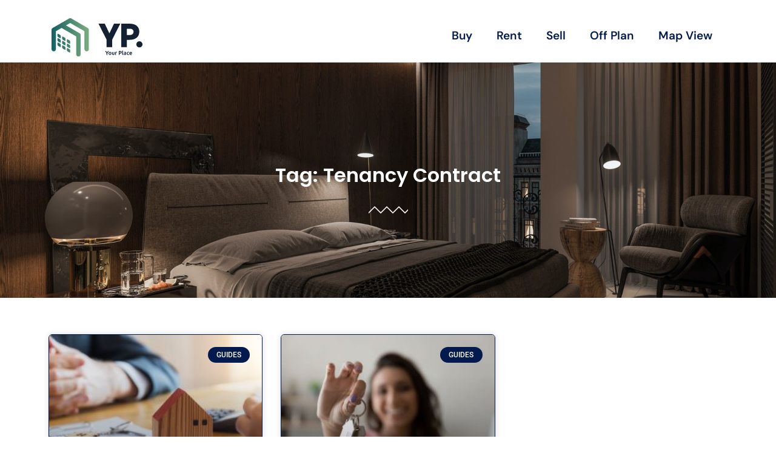

--- FILE ---
content_type: text/html; charset=UTF-8
request_url: https://yourplace.ae/blog/tag/tenancy-contract/
body_size: 14691
content:
<!doctype html>
<html lang="en-US">
<head>
	<meta charset="UTF-8">
	<meta name="viewport" content="width=device-width, initial-scale=1">
	<link rel="profile" href="https://gmpg.org/xfn/11">
	<meta name='robots' content='index, follow, max-image-preview:large, max-snippet:-1, max-video-preview:-1' />

	<!-- This site is optimized with the Yoast SEO plugin v26.6 - https://yoast.com/wordpress/plugins/seo/ -->
	<title>Tenancy Contract - Your Place Real Estate</title>
	<link rel="canonical" href="https://yourplace.ae/blog/tag/tenancy-contract/" />
	<meta property="og:locale" content="en_US" />
	<meta property="og:type" content="article" />
	<meta property="og:title" content="Tenancy Contract - Your Place Real Estate" />
	<meta property="og:url" content="https://yourplace.ae/blog/tag/tenancy-contract/" />
	<meta property="og:site_name" content="Your Place Real Estate" />
	<meta name="twitter:card" content="summary_large_image" />
	<script type="application/ld+json" class="yoast-schema-graph">{"@context":"https://schema.org","@graph":[{"@type":"CollectionPage","@id":"https://yourplace.ae/blog/tag/tenancy-contract/","url":"https://yourplace.ae/blog/tag/tenancy-contract/","name":"Tenancy Contract - Your Place Real Estate","isPartOf":{"@id":"https://yourplace.ae/#website"},"primaryImageOfPage":{"@id":"https://yourplace.ae/blog/tag/tenancy-contract/#primaryimage"},"image":{"@id":"https://yourplace.ae/blog/tag/tenancy-contract/#primaryimage"},"thumbnailUrl":"https://yourplace.ae/wp-content/uploads/2023/09/Answers-to-Frequently-Asked-Questions-About-Ejari.jpg","breadcrumb":{"@id":"https://yourplace.ae/blog/tag/tenancy-contract/#breadcrumb"},"inLanguage":"en-US"},{"@type":"ImageObject","inLanguage":"en-US","@id":"https://yourplace.ae/blog/tag/tenancy-contract/#primaryimage","url":"https://yourplace.ae/wp-content/uploads/2023/09/Answers-to-Frequently-Asked-Questions-About-Ejari.jpg","contentUrl":"https://yourplace.ae/wp-content/uploads/2023/09/Answers-to-Frequently-Asked-Questions-About-Ejari.jpg","width":1200,"height":800,"caption":"Answers to Frequently Asked Questions About Ejari"},{"@type":"BreadcrumbList","@id":"https://yourplace.ae/blog/tag/tenancy-contract/#breadcrumb","itemListElement":[{"@type":"ListItem","position":1,"name":"Home","item":"https://yourplace.ae/"},{"@type":"ListItem","position":2,"name":"blog","item":"https://yourplace.ae/blog/"},{"@type":"ListItem","position":3,"name":"Tenancy Contract"}]},{"@type":"WebSite","@id":"https://yourplace.ae/#website","url":"https://yourplace.ae/","name":"Your Place Real Estate Broker","description":"Real Estate Broker in Dubai","publisher":{"@id":"https://yourplace.ae/#organization"},"alternateName":"Your Place","potentialAction":[{"@type":"SearchAction","target":{"@type":"EntryPoint","urlTemplate":"https://yourplace.ae/?s={search_term_string}"},"query-input":{"@type":"PropertyValueSpecification","valueRequired":true,"valueName":"search_term_string"}}],"inLanguage":"en-US"},{"@type":"Organization","@id":"https://yourplace.ae/#organization","name":"Your Place Real Estate Broker","alternateName":"Your Place","url":"https://yourplace.ae/","logo":{"@type":"ImageObject","inLanguage":"en-US","@id":"https://yourplace.ae/#/schema/logo/image/","url":"https://yourplace.ae/wp-content/uploads/2023/01/logo-yp.jpg","contentUrl":"https://yourplace.ae/wp-content/uploads/2023/01/logo-yp.jpg","width":800,"height":800,"caption":"Your Place Real Estate Broker"},"image":{"@id":"https://yourplace.ae/#/schema/logo/image/"},"sameAs":["https://www.facebook.com/yourplacedubai","https://www.instagram.com/yourplace.ae/","https://www.youtube.com/channel/UCc1cf0OjW_D9X2zBXS2GetQ","https://ae.linkedin.com/company/your-place"]}]}</script>
	<!-- / Yoast SEO plugin. -->


<style id='wp-img-auto-sizes-contain-inline-css'>
img:is([sizes=auto i],[sizes^="auto," i]){contain-intrinsic-size:3000px 1500px}
/*# sourceURL=wp-img-auto-sizes-contain-inline-css */
</style>
<link rel='stylesheet' id='jet-engine-frontend-css' href='https://yourplace.ae/wp-content/plugins/jet-engine/assets/css/frontend.css?ver=3.7.5' media='all' />
<style id='global-styles-inline-css'>
:root{--wp--preset--aspect-ratio--square: 1;--wp--preset--aspect-ratio--4-3: 4/3;--wp--preset--aspect-ratio--3-4: 3/4;--wp--preset--aspect-ratio--3-2: 3/2;--wp--preset--aspect-ratio--2-3: 2/3;--wp--preset--aspect-ratio--16-9: 16/9;--wp--preset--aspect-ratio--9-16: 9/16;--wp--preset--color--black: #000000;--wp--preset--color--cyan-bluish-gray: #abb8c3;--wp--preset--color--white: #ffffff;--wp--preset--color--pale-pink: #f78da7;--wp--preset--color--vivid-red: #cf2e2e;--wp--preset--color--luminous-vivid-orange: #ff6900;--wp--preset--color--luminous-vivid-amber: #fcb900;--wp--preset--color--light-green-cyan: #7bdcb5;--wp--preset--color--vivid-green-cyan: #00d084;--wp--preset--color--pale-cyan-blue: #8ed1fc;--wp--preset--color--vivid-cyan-blue: #0693e3;--wp--preset--color--vivid-purple: #9b51e0;--wp--preset--gradient--vivid-cyan-blue-to-vivid-purple: linear-gradient(135deg,rgb(6,147,227) 0%,rgb(155,81,224) 100%);--wp--preset--gradient--light-green-cyan-to-vivid-green-cyan: linear-gradient(135deg,rgb(122,220,180) 0%,rgb(0,208,130) 100%);--wp--preset--gradient--luminous-vivid-amber-to-luminous-vivid-orange: linear-gradient(135deg,rgb(252,185,0) 0%,rgb(255,105,0) 100%);--wp--preset--gradient--luminous-vivid-orange-to-vivid-red: linear-gradient(135deg,rgb(255,105,0) 0%,rgb(207,46,46) 100%);--wp--preset--gradient--very-light-gray-to-cyan-bluish-gray: linear-gradient(135deg,rgb(238,238,238) 0%,rgb(169,184,195) 100%);--wp--preset--gradient--cool-to-warm-spectrum: linear-gradient(135deg,rgb(74,234,220) 0%,rgb(151,120,209) 20%,rgb(207,42,186) 40%,rgb(238,44,130) 60%,rgb(251,105,98) 80%,rgb(254,248,76) 100%);--wp--preset--gradient--blush-light-purple: linear-gradient(135deg,rgb(255,206,236) 0%,rgb(152,150,240) 100%);--wp--preset--gradient--blush-bordeaux: linear-gradient(135deg,rgb(254,205,165) 0%,rgb(254,45,45) 50%,rgb(107,0,62) 100%);--wp--preset--gradient--luminous-dusk: linear-gradient(135deg,rgb(255,203,112) 0%,rgb(199,81,192) 50%,rgb(65,88,208) 100%);--wp--preset--gradient--pale-ocean: linear-gradient(135deg,rgb(255,245,203) 0%,rgb(182,227,212) 50%,rgb(51,167,181) 100%);--wp--preset--gradient--electric-grass: linear-gradient(135deg,rgb(202,248,128) 0%,rgb(113,206,126) 100%);--wp--preset--gradient--midnight: linear-gradient(135deg,rgb(2,3,129) 0%,rgb(40,116,252) 100%);--wp--preset--font-size--small: 13px;--wp--preset--font-size--medium: 20px;--wp--preset--font-size--large: 36px;--wp--preset--font-size--x-large: 42px;--wp--preset--spacing--20: 0.44rem;--wp--preset--spacing--30: 0.67rem;--wp--preset--spacing--40: 1rem;--wp--preset--spacing--50: 1.5rem;--wp--preset--spacing--60: 2.25rem;--wp--preset--spacing--70: 3.38rem;--wp--preset--spacing--80: 5.06rem;--wp--preset--shadow--natural: 6px 6px 9px rgba(0, 0, 0, 0.2);--wp--preset--shadow--deep: 12px 12px 50px rgba(0, 0, 0, 0.4);--wp--preset--shadow--sharp: 6px 6px 0px rgba(0, 0, 0, 0.2);--wp--preset--shadow--outlined: 6px 6px 0px -3px rgb(255, 255, 255), 6px 6px rgb(0, 0, 0);--wp--preset--shadow--crisp: 6px 6px 0px rgb(0, 0, 0);}:root { --wp--style--global--content-size: 800px;--wp--style--global--wide-size: 1200px; }:where(body) { margin: 0; }.wp-site-blocks > .alignleft { float: left; margin-right: 2em; }.wp-site-blocks > .alignright { float: right; margin-left: 2em; }.wp-site-blocks > .aligncenter { justify-content: center; margin-left: auto; margin-right: auto; }:where(.wp-site-blocks) > * { margin-block-start: 24px; margin-block-end: 0; }:where(.wp-site-blocks) > :first-child { margin-block-start: 0; }:where(.wp-site-blocks) > :last-child { margin-block-end: 0; }:root { --wp--style--block-gap: 24px; }:root :where(.is-layout-flow) > :first-child{margin-block-start: 0;}:root :where(.is-layout-flow) > :last-child{margin-block-end: 0;}:root :where(.is-layout-flow) > *{margin-block-start: 24px;margin-block-end: 0;}:root :where(.is-layout-constrained) > :first-child{margin-block-start: 0;}:root :where(.is-layout-constrained) > :last-child{margin-block-end: 0;}:root :where(.is-layout-constrained) > *{margin-block-start: 24px;margin-block-end: 0;}:root :where(.is-layout-flex){gap: 24px;}:root :where(.is-layout-grid){gap: 24px;}.is-layout-flow > .alignleft{float: left;margin-inline-start: 0;margin-inline-end: 2em;}.is-layout-flow > .alignright{float: right;margin-inline-start: 2em;margin-inline-end: 0;}.is-layout-flow > .aligncenter{margin-left: auto !important;margin-right: auto !important;}.is-layout-constrained > .alignleft{float: left;margin-inline-start: 0;margin-inline-end: 2em;}.is-layout-constrained > .alignright{float: right;margin-inline-start: 2em;margin-inline-end: 0;}.is-layout-constrained > .aligncenter{margin-left: auto !important;margin-right: auto !important;}.is-layout-constrained > :where(:not(.alignleft):not(.alignright):not(.alignfull)){max-width: var(--wp--style--global--content-size);margin-left: auto !important;margin-right: auto !important;}.is-layout-constrained > .alignwide{max-width: var(--wp--style--global--wide-size);}body .is-layout-flex{display: flex;}.is-layout-flex{flex-wrap: wrap;align-items: center;}.is-layout-flex > :is(*, div){margin: 0;}body .is-layout-grid{display: grid;}.is-layout-grid > :is(*, div){margin: 0;}body{padding-top: 0px;padding-right: 0px;padding-bottom: 0px;padding-left: 0px;}a:where(:not(.wp-element-button)){text-decoration: underline;}:root :where(.wp-element-button, .wp-block-button__link){background-color: #32373c;border-width: 0;color: #fff;font-family: inherit;font-size: inherit;font-style: inherit;font-weight: inherit;letter-spacing: inherit;line-height: inherit;padding-top: calc(0.667em + 2px);padding-right: calc(1.333em + 2px);padding-bottom: calc(0.667em + 2px);padding-left: calc(1.333em + 2px);text-decoration: none;text-transform: inherit;}.has-black-color{color: var(--wp--preset--color--black) !important;}.has-cyan-bluish-gray-color{color: var(--wp--preset--color--cyan-bluish-gray) !important;}.has-white-color{color: var(--wp--preset--color--white) !important;}.has-pale-pink-color{color: var(--wp--preset--color--pale-pink) !important;}.has-vivid-red-color{color: var(--wp--preset--color--vivid-red) !important;}.has-luminous-vivid-orange-color{color: var(--wp--preset--color--luminous-vivid-orange) !important;}.has-luminous-vivid-amber-color{color: var(--wp--preset--color--luminous-vivid-amber) !important;}.has-light-green-cyan-color{color: var(--wp--preset--color--light-green-cyan) !important;}.has-vivid-green-cyan-color{color: var(--wp--preset--color--vivid-green-cyan) !important;}.has-pale-cyan-blue-color{color: var(--wp--preset--color--pale-cyan-blue) !important;}.has-vivid-cyan-blue-color{color: var(--wp--preset--color--vivid-cyan-blue) !important;}.has-vivid-purple-color{color: var(--wp--preset--color--vivid-purple) !important;}.has-black-background-color{background-color: var(--wp--preset--color--black) !important;}.has-cyan-bluish-gray-background-color{background-color: var(--wp--preset--color--cyan-bluish-gray) !important;}.has-white-background-color{background-color: var(--wp--preset--color--white) !important;}.has-pale-pink-background-color{background-color: var(--wp--preset--color--pale-pink) !important;}.has-vivid-red-background-color{background-color: var(--wp--preset--color--vivid-red) !important;}.has-luminous-vivid-orange-background-color{background-color: var(--wp--preset--color--luminous-vivid-orange) !important;}.has-luminous-vivid-amber-background-color{background-color: var(--wp--preset--color--luminous-vivid-amber) !important;}.has-light-green-cyan-background-color{background-color: var(--wp--preset--color--light-green-cyan) !important;}.has-vivid-green-cyan-background-color{background-color: var(--wp--preset--color--vivid-green-cyan) !important;}.has-pale-cyan-blue-background-color{background-color: var(--wp--preset--color--pale-cyan-blue) !important;}.has-vivid-cyan-blue-background-color{background-color: var(--wp--preset--color--vivid-cyan-blue) !important;}.has-vivid-purple-background-color{background-color: var(--wp--preset--color--vivid-purple) !important;}.has-black-border-color{border-color: var(--wp--preset--color--black) !important;}.has-cyan-bluish-gray-border-color{border-color: var(--wp--preset--color--cyan-bluish-gray) !important;}.has-white-border-color{border-color: var(--wp--preset--color--white) !important;}.has-pale-pink-border-color{border-color: var(--wp--preset--color--pale-pink) !important;}.has-vivid-red-border-color{border-color: var(--wp--preset--color--vivid-red) !important;}.has-luminous-vivid-orange-border-color{border-color: var(--wp--preset--color--luminous-vivid-orange) !important;}.has-luminous-vivid-amber-border-color{border-color: var(--wp--preset--color--luminous-vivid-amber) !important;}.has-light-green-cyan-border-color{border-color: var(--wp--preset--color--light-green-cyan) !important;}.has-vivid-green-cyan-border-color{border-color: var(--wp--preset--color--vivid-green-cyan) !important;}.has-pale-cyan-blue-border-color{border-color: var(--wp--preset--color--pale-cyan-blue) !important;}.has-vivid-cyan-blue-border-color{border-color: var(--wp--preset--color--vivid-cyan-blue) !important;}.has-vivid-purple-border-color{border-color: var(--wp--preset--color--vivid-purple) !important;}.has-vivid-cyan-blue-to-vivid-purple-gradient-background{background: var(--wp--preset--gradient--vivid-cyan-blue-to-vivid-purple) !important;}.has-light-green-cyan-to-vivid-green-cyan-gradient-background{background: var(--wp--preset--gradient--light-green-cyan-to-vivid-green-cyan) !important;}.has-luminous-vivid-amber-to-luminous-vivid-orange-gradient-background{background: var(--wp--preset--gradient--luminous-vivid-amber-to-luminous-vivid-orange) !important;}.has-luminous-vivid-orange-to-vivid-red-gradient-background{background: var(--wp--preset--gradient--luminous-vivid-orange-to-vivid-red) !important;}.has-very-light-gray-to-cyan-bluish-gray-gradient-background{background: var(--wp--preset--gradient--very-light-gray-to-cyan-bluish-gray) !important;}.has-cool-to-warm-spectrum-gradient-background{background: var(--wp--preset--gradient--cool-to-warm-spectrum) !important;}.has-blush-light-purple-gradient-background{background: var(--wp--preset--gradient--blush-light-purple) !important;}.has-blush-bordeaux-gradient-background{background: var(--wp--preset--gradient--blush-bordeaux) !important;}.has-luminous-dusk-gradient-background{background: var(--wp--preset--gradient--luminous-dusk) !important;}.has-pale-ocean-gradient-background{background: var(--wp--preset--gradient--pale-ocean) !important;}.has-electric-grass-gradient-background{background: var(--wp--preset--gradient--electric-grass) !important;}.has-midnight-gradient-background{background: var(--wp--preset--gradient--midnight) !important;}.has-small-font-size{font-size: var(--wp--preset--font-size--small) !important;}.has-medium-font-size{font-size: var(--wp--preset--font-size--medium) !important;}.has-large-font-size{font-size: var(--wp--preset--font-size--large) !important;}.has-x-large-font-size{font-size: var(--wp--preset--font-size--x-large) !important;}
:root :where(.wp-block-pullquote){font-size: 1.5em;line-height: 1.6;}
/*# sourceURL=global-styles-inline-css */
</style>
<link rel='stylesheet' id='hello-elementor-css' href='https://yourplace.ae/wp-content/themes/hello-elementor/assets/css/reset.css?ver=3.4.4' media='all' />
<link rel='stylesheet' id='hello-elementor-theme-style-css' href='https://yourplace.ae/wp-content/themes/hello-elementor/assets/css/theme.css?ver=3.4.4' media='all' />
<link rel='stylesheet' id='hello-elementor-header-footer-css' href='https://yourplace.ae/wp-content/themes/hello-elementor/assets/css/header-footer.css?ver=3.4.4' media='all' />
<link rel='stylesheet' id='elementor-frontend-css' href='https://yourplace.ae/wp-content/plugins/elementor/assets/css/frontend.min.css?ver=3.33.6' media='all' />
<link rel='stylesheet' id='elementor-post-6-css' href='https://yourplace.ae/wp-content/uploads/elementor/css/post-6.css?ver=1766191861' media='all' />
<link rel='stylesheet' id='widget-image-css' href='https://yourplace.ae/wp-content/plugins/elementor/assets/css/widget-image.min.css?ver=3.33.6' media='all' />
<link rel='stylesheet' id='widget-nav-menu-css' href='https://yourplace.ae/wp-content/plugins/elementor-pro/assets/css/widget-nav-menu.min.css?ver=3.32.0' media='all' />
<link rel='stylesheet' id='widget-heading-css' href='https://yourplace.ae/wp-content/plugins/elementor/assets/css/widget-heading.min.css?ver=3.33.6' media='all' />
<link rel='stylesheet' id='widget-icon-list-css' href='https://yourplace.ae/wp-content/plugins/elementor/assets/css/widget-icon-list.min.css?ver=3.33.6' media='all' />
<link rel='stylesheet' id='widget-form-css' href='https://yourplace.ae/wp-content/plugins/elementor-pro/assets/css/widget-form.min.css?ver=3.32.0' media='all' />
<link rel='stylesheet' id='widget-divider-css' href='https://yourplace.ae/wp-content/plugins/elementor/assets/css/widget-divider.min.css?ver=3.33.6' media='all' />
<link rel='stylesheet' id='widget-posts-css' href='https://yourplace.ae/wp-content/plugins/elementor-pro/assets/css/widget-posts.min.css?ver=3.32.0' media='all' />
<link rel='stylesheet' id='elementor-icons-css' href='https://yourplace.ae/wp-content/plugins/elementor/assets/lib/eicons/css/elementor-icons.min.css?ver=5.44.0' media='all' />
<link rel='stylesheet' id='font-awesome-5-all-css' href='https://yourplace.ae/wp-content/plugins/elementor/assets/lib/font-awesome/css/all.min.css?ver=3.33.6' media='all' />
<link rel='stylesheet' id='font-awesome-4-shim-css' href='https://yourplace.ae/wp-content/plugins/elementor/assets/lib/font-awesome/css/v4-shims.min.css?ver=3.33.6' media='all' />
<link rel='stylesheet' id='elementor-post-71-css' href='https://yourplace.ae/wp-content/uploads/elementor/css/post-71.css?ver=1766191861' media='all' />
<link rel='stylesheet' id='elementor-post-75-css' href='https://yourplace.ae/wp-content/uploads/elementor/css/post-75.css?ver=1766191861' media='all' />
<link rel='stylesheet' id='elementor-post-20875-css' href='https://yourplace.ae/wp-content/uploads/elementor/css/post-20875.css?ver=1766192086' media='all' />
<link rel='stylesheet' id='elementor-gf-local-roboto-css' href='https://yourplace.ae/wp-content/uploads/elementor/google-fonts/css/roboto.css?ver=1750421431' media='all' />
<link rel='stylesheet' id='elementor-gf-local-robotoslab-css' href='https://yourplace.ae/wp-content/uploads/elementor/google-fonts/css/robotoslab.css?ver=1750421436' media='all' />
<link rel='stylesheet' id='elementor-gf-local-nanummyeongjo-css' href='https://yourplace.ae/wp-content/uploads/elementor/google-fonts/css/nanummyeongjo.css?ver=1750421459' media='all' />
<link rel='stylesheet' id='elementor-gf-local-thasadith-css' href='https://yourplace.ae/wp-content/uploads/elementor/google-fonts/css/thasadith.css?ver=1750421460' media='all' />
<link rel='stylesheet' id='elementor-gf-local-opensans-css' href='https://yourplace.ae/wp-content/uploads/elementor/google-fonts/css/opensans.css?ver=1750421471' media='all' />
<link rel='stylesheet' id='elementor-gf-local-dmsans-css' href='https://yourplace.ae/wp-content/uploads/elementor/google-fonts/css/dmsans.css?ver=1750421480' media='all' />
<link rel='stylesheet' id='elementor-gf-local-sen-css' href='https://yourplace.ae/wp-content/uploads/elementor/google-fonts/css/sen.css?ver=1750421481' media='all' />
<link rel='stylesheet' id='elementor-gf-local-poppins-css' href='https://yourplace.ae/wp-content/uploads/elementor/google-fonts/css/poppins.css?ver=1750421485' media='all' />
<link rel='stylesheet' id='elementor-icons-shared-0-css' href='https://yourplace.ae/wp-content/plugins/elementor/assets/lib/font-awesome/css/fontawesome.min.css?ver=5.15.3' media='all' />
<link rel='stylesheet' id='elementor-icons-fa-solid-css' href='https://yourplace.ae/wp-content/plugins/elementor/assets/lib/font-awesome/css/solid.min.css?ver=5.15.3' media='all' />
<script src="https://yourplace.ae/wp-includes/js/jquery/jquery.min.js?ver=3.7.1" id="jquery-core-js"></script>
<script src="https://yourplace.ae/wp-includes/js/jquery/jquery-migrate.min.js?ver=3.4.1" id="jquery-migrate-js"></script>
<script src="https://yourplace.ae/wp-content/plugins/elementor/assets/lib/font-awesome/js/v4-shims.min.js?ver=3.33.6" id="font-awesome-4-shim-js"></script>
<meta name="yandex-verification" content="e3a75f4875eb0c4c" />


<!-- Yandex.Metrika counter -->
<script type="text/javascript" >
   (function(m,e,t,r,i,k,a){m[i]=m[i]||function(){(m[i].a=m[i].a||[]).push(arguments)};
   m[i].l=1*new Date();k=e.createElement(t),a=e.getElementsByTagName(t)[0],k.async=1,k.src=r,a.parentNode.insertBefore(k,a)})
   (window, document, "script", "https://mc.yandex.ru/metrika/tag.js", "ym");

   ym(87740470, "init", {
        clickmap:true,
        trackLinks:true,
        accurateTrackBounce:true
   });
</script>
<noscript><div><img src="https://mc.yandex.ru/watch/87740470" style="position:absolute; left:-9999px;" alt="" /></div></noscript>
<!-- /Yandex.Metrika counter -->

<!-- Clarity tracking code for https://yourplace.ae/ -->
<script>    (function(c,l,a,r,i,t,y){        c[a]=c[a]||function(){(c[a].q=c[a].q||[]).push(arguments)};        t=l.createElement(r);t.async=1;t.src="https://www.clarity.ms/tag/"+i+"?ref=bwt";        y=l.getElementsByTagName(r)[0];y.parentNode.insertBefore(t,y);    })(window, document, "clarity", "script", "aye67t562v");
</script>


<!-- Google Tag Manager -->
<script>(function(w,d,s,l,i){w[l]=w[l]||[];w[l].push({'gtm.start':
new Date().getTime(),event:'gtm.js'});var f=d.getElementsByTagName(s)[0],
j=d.createElement(s),dl=l!='dataLayer'?'&l='+l:'';j.async=true;j.src=
'https://www.googletagmanager.com/gtm.js?id='+i+dl;f.parentNode.insertBefore(j,f);
})(window,document,'script','dataLayer','GTM-T23VDJ9');</script>
<!-- End Google Tag Manager -->
<meta name="generator" content="Elementor 3.33.6; features: additional_custom_breakpoints; settings: css_print_method-external, google_font-enabled, font_display-swap">
			<style>
				.e-con.e-parent:nth-of-type(n+4):not(.e-lazyloaded):not(.e-no-lazyload),
				.e-con.e-parent:nth-of-type(n+4):not(.e-lazyloaded):not(.e-no-lazyload) * {
					background-image: none !important;
				}
				@media screen and (max-height: 1024px) {
					.e-con.e-parent:nth-of-type(n+3):not(.e-lazyloaded):not(.e-no-lazyload),
					.e-con.e-parent:nth-of-type(n+3):not(.e-lazyloaded):not(.e-no-lazyload) * {
						background-image: none !important;
					}
				}
				@media screen and (max-height: 640px) {
					.e-con.e-parent:nth-of-type(n+2):not(.e-lazyloaded):not(.e-no-lazyload),
					.e-con.e-parent:nth-of-type(n+2):not(.e-lazyloaded):not(.e-no-lazyload) * {
						background-image: none !important;
					}
				}
			</style>
			<link rel="icon" href="https://yourplace.ae/wp-content/uploads/2025/07/cropped-YP_Icon-1-32x32.png" sizes="32x32" />
<link rel="icon" href="https://yourplace.ae/wp-content/uploads/2025/07/cropped-YP_Icon-1-192x192.png" sizes="192x192" />
<link rel="apple-touch-icon" href="https://yourplace.ae/wp-content/uploads/2025/07/cropped-YP_Icon-1-180x180.png" />
<meta name="msapplication-TileImage" content="https://yourplace.ae/wp-content/uploads/2025/07/cropped-YP_Icon-1-270x270.png" />
		<style id="wp-custom-css">
			a {
    color: #083FB3;
}		</style>
		</head>
<body class="archive tag tag-tenancy-contract tag-972 wp-embed-responsive wp-theme-hello-elementor hello-elementor-default elementor-page-20875 elementor-default elementor-template-full-width elementor-kit-6">

<!-- Google Tag Manager (noscript) -->
<noscript><iframe src="https://www.googletagmanager.com/ns.html?id=GTM-T23VDJ9"
height="0" width="0" style="display:none;visibility:hidden"></iframe></noscript>
<!-- End Google Tag Manager (noscript) -->
<a class="skip-link screen-reader-text" href="#content">Skip to content</a>

		<header data-elementor-type="header" data-elementor-id="71" class="elementor elementor-71 elementor-location-header" data-elementor-post-type="elementor_library">
					<section class="elementor-section elementor-top-section elementor-element elementor-element-773f038b elementor-section-content-middle elementor-section-boxed elementor-section-height-default elementor-section-height-default" data-id="773f038b" data-element_type="section">
						<div class="elementor-container elementor-column-gap-no">
					<div class="elementor-column elementor-col-50 elementor-top-column elementor-element elementor-element-143becf8" data-id="143becf8" data-element_type="column">
			<div class="elementor-widget-wrap elementor-element-populated">
						<div class="elementor-element elementor-element-1d49ec1 elementor-widget elementor-widget-image" data-id="1d49ec1" data-element_type="widget" data-widget_type="image.default">
				<div class="elementor-widget-container">
																<a href="https://yourplace.ae">
							<img width="271" height="113" src="https://yourplace.ae/wp-content/uploads/2022/02/YP_C.Logo_B.Text-11.svg" class="attachment-full size-full wp-image-44708" alt="" />								</a>
															</div>
				</div>
					</div>
		</div>
				<div class="elementor-column elementor-col-50 elementor-top-column elementor-element elementor-element-dc4cb1b" data-id="dc4cb1b" data-element_type="column">
			<div class="elementor-widget-wrap elementor-element-populated">
						<div class="elementor-element elementor-element-fc707d0 elementor-nav-menu__align-end elementor-nav-menu--dropdown-tablet elementor-nav-menu__text-align-aside elementor-nav-menu--toggle elementor-nav-menu--burger elementor-widget elementor-widget-nav-menu" data-id="fc707d0" data-element_type="widget" data-settings="{&quot;layout&quot;:&quot;horizontal&quot;,&quot;submenu_icon&quot;:{&quot;value&quot;:&quot;&lt;i class=\&quot;fas fa-caret-down\&quot; aria-hidden=\&quot;true\&quot;&gt;&lt;\/i&gt;&quot;,&quot;library&quot;:&quot;fa-solid&quot;},&quot;toggle&quot;:&quot;burger&quot;}" data-widget_type="nav-menu.default">
				<div class="elementor-widget-container">
								<nav aria-label="Menu" class="elementor-nav-menu--main elementor-nav-menu__container elementor-nav-menu--layout-horizontal e--pointer-underline e--animation-fade">
				<ul id="menu-1-fc707d0" class="elementor-nav-menu"><li class="menu-item menu-item-type-post_type menu-item-object-page menu-item-395"><a href="https://yourplace.ae/buy/" class="elementor-item">Buy</a></li>
<li class="menu-item menu-item-type-post_type menu-item-object-page menu-item-443"><a href="https://yourplace.ae/rent/" class="elementor-item">Rent</a></li>
<li class="menu-item menu-item-type-post_type menu-item-object-page menu-item-476"><a href="https://yourplace.ae/sell-my-property/" class="elementor-item">Sell</a></li>
<li class="menu-item menu-item-type-post_type menu-item-object-page menu-item-723"><a href="https://yourplace.ae/off-plan/" class="elementor-item">Off Plan</a></li>
<li class="menu-item menu-item-type-post_type menu-item-object-page menu-item-2757"><a href="https://yourplace.ae/map-search-listing/" class="elementor-item">Map View</a></li>
</ul>			</nav>
					<div class="elementor-menu-toggle" role="button" tabindex="0" aria-label="Menu Toggle" aria-expanded="false">
			<i aria-hidden="true" role="presentation" class="elementor-menu-toggle__icon--open eicon-menu-bar"></i><i aria-hidden="true" role="presentation" class="elementor-menu-toggle__icon--close eicon-close"></i>		</div>
					<nav class="elementor-nav-menu--dropdown elementor-nav-menu__container" aria-hidden="true">
				<ul id="menu-2-fc707d0" class="elementor-nav-menu"><li class="menu-item menu-item-type-post_type menu-item-object-page menu-item-395"><a href="https://yourplace.ae/buy/" class="elementor-item" tabindex="-1">Buy</a></li>
<li class="menu-item menu-item-type-post_type menu-item-object-page menu-item-443"><a href="https://yourplace.ae/rent/" class="elementor-item" tabindex="-1">Rent</a></li>
<li class="menu-item menu-item-type-post_type menu-item-object-page menu-item-476"><a href="https://yourplace.ae/sell-my-property/" class="elementor-item" tabindex="-1">Sell</a></li>
<li class="menu-item menu-item-type-post_type menu-item-object-page menu-item-723"><a href="https://yourplace.ae/off-plan/" class="elementor-item" tabindex="-1">Off Plan</a></li>
<li class="menu-item menu-item-type-post_type menu-item-object-page menu-item-2757"><a href="https://yourplace.ae/map-search-listing/" class="elementor-item" tabindex="-1">Map View</a></li>
</ul>			</nav>
						</div>
				</div>
					</div>
		</div>
					</div>
		</section>
				</header>
				<div data-elementor-type="archive" data-elementor-id="20875" class="elementor elementor-20875 elementor-location-archive" data-elementor-post-type="elementor_library">
					<section class="elementor-section elementor-top-section elementor-element elementor-element-a51b997 elementor-section-boxed elementor-section-height-default elementor-section-height-default" data-id="a51b997" data-element_type="section" data-settings="{&quot;background_background&quot;:&quot;classic&quot;}">
							<div class="elementor-background-overlay"></div>
							<div class="elementor-container elementor-column-gap-no">
					<div class="elementor-column elementor-col-100 elementor-top-column elementor-element elementor-element-b399c9c" data-id="b399c9c" data-element_type="column">
			<div class="elementor-widget-wrap elementor-element-populated">
						<div class="elementor-element elementor-element-497dd4b elementor-widget elementor-widget-heading" data-id="497dd4b" data-element_type="widget" data-widget_type="heading.default">
				<div class="elementor-widget-container">
					<h2 class="elementor-heading-title elementor-size-default">Tag: Tenancy Contract</h2>				</div>
				</div>
				<div class="elementor-element elementor-element-af61caa elementor-widget-divider--separator-type-pattern elementor-widget-divider--view-line elementor-widget elementor-widget-divider" data-id="af61caa" data-element_type="widget" data-widget_type="divider.default">
				<div class="elementor-widget-container">
							<div class="elementor-divider" style="--divider-pattern-url: url(&quot;data:image/svg+xml,%3Csvg xmlns=&#039;http://www.w3.org/2000/svg&#039; preserveAspectRatio=&#039;none&#039; overflow=&#039;visible&#039; height=&#039;100%&#039; viewBox=&#039;0 0 24 24&#039; fill=&#039;none&#039; stroke=&#039;black&#039; stroke-width=&#039;2&#039; stroke-linecap=&#039;square&#039; stroke-miterlimit=&#039;10&#039;%3E%3Cpolyline points=&#039;0,18 12,6 24,18 &#039;/%3E%3C/svg%3E&quot;);">
			<span class="elementor-divider-separator">
						</span>
		</div>
						</div>
				</div>
					</div>
		</div>
					</div>
		</section>
				<section class="elementor-section elementor-top-section elementor-element elementor-element-27918ca elementor-section-boxed elementor-section-height-default elementor-section-height-default" data-id="27918ca" data-element_type="section">
						<div class="elementor-container elementor-column-gap-default">
					<div class="elementor-column elementor-col-100 elementor-top-column elementor-element elementor-element-342438f" data-id="342438f" data-element_type="column">
			<div class="elementor-widget-wrap elementor-element-populated">
						<div class="elementor-element elementor-element-c52203a elementor-grid-3 elementor-grid-tablet-2 elementor-grid-mobile-1 elementor-posts--thumbnail-top elementor-card-shadow-yes elementor-posts__hover-gradient elementor-widget elementor-widget-archive-posts" data-id="c52203a" data-element_type="widget" data-settings="{&quot;pagination_type&quot;:&quot;numbers_and_prev_next&quot;,&quot;archive_cards_columns&quot;:&quot;3&quot;,&quot;archive_cards_columns_tablet&quot;:&quot;2&quot;,&quot;archive_cards_columns_mobile&quot;:&quot;1&quot;,&quot;archive_cards_row_gap&quot;:{&quot;unit&quot;:&quot;px&quot;,&quot;size&quot;:35,&quot;sizes&quot;:[]},&quot;archive_cards_row_gap_tablet&quot;:{&quot;unit&quot;:&quot;px&quot;,&quot;size&quot;:&quot;&quot;,&quot;sizes&quot;:[]},&quot;archive_cards_row_gap_mobile&quot;:{&quot;unit&quot;:&quot;px&quot;,&quot;size&quot;:&quot;&quot;,&quot;sizes&quot;:[]}}" data-widget_type="archive-posts.archive_cards">
				<div class="elementor-widget-container">
							<div class="elementor-posts-container elementor-posts elementor-posts--skin-cards elementor-grid" role="list">
				<article class="elementor-post elementor-grid-item post-31720 post type-post status-publish format-standard has-post-thumbnail hentry category-guides tag-ejari tag-tenancy-contract" role="listitem">
			<div class="elementor-post__card">
				<a class="elementor-post__thumbnail__link" href="https://yourplace.ae/blog/ejari-faqs/" tabindex="-1" ><div class="elementor-post__thumbnail"><img fetchpriority="high" width="300" height="200" src="https://yourplace.ae/wp-content/uploads/2023/09/Answers-to-Frequently-Asked-Questions-About-Ejari-300x200.jpg" class="attachment-medium size-medium wp-image-31730" alt="Answers to Frequently Asked Questions About Ejari" decoding="async" srcset="https://yourplace.ae/wp-content/uploads/2023/09/Answers-to-Frequently-Asked-Questions-About-Ejari-300x200.jpg 300w, https://yourplace.ae/wp-content/uploads/2023/09/Answers-to-Frequently-Asked-Questions-About-Ejari-1024x683.jpg 1024w, https://yourplace.ae/wp-content/uploads/2023/09/Answers-to-Frequently-Asked-Questions-About-Ejari-768x512.jpg 768w, https://yourplace.ae/wp-content/uploads/2023/09/Answers-to-Frequently-Asked-Questions-About-Ejari.jpg 1200w" sizes="(max-width: 300px) 100vw, 300px" /></div></a>
				<div class="elementor-post__badge">Guides</div>
				<div class="elementor-post__text">
				<h3 class="elementor-post__title">
			<a href="https://yourplace.ae/blog/ejari-faqs/" >
				Frequently Asked Questions About Ejari			</a>
		</h3>
		
		<a class="elementor-post__read-more" href="https://yourplace.ae/blog/ejari-faqs/" aria-label="Read more about Frequently Asked Questions About Ejari" tabindex="-1" >
			Read More »		</a>

				</div>
				<div class="elementor-post__meta-data">
					<span class="elementor-post-date">
			September 22, 2023		</span>
				</div>
					</div>
		</article>
				<article class="elementor-post elementor-grid-item post-28674 post type-post status-publish format-standard has-post-thumbnail hentry category-guides tag-property-lease-in-dubai tag-rent-a-property-in-dubai tag-tenancy-contract" role="listitem">
			<div class="elementor-post__card">
				<a class="elementor-post__thumbnail__link" href="https://yourplace.ae/blog/property-lease-in-dubai/" tabindex="-1" ><div class="elementor-post__thumbnail"><img width="300" height="200" src="https://yourplace.ae/wp-content/uploads/2023/06/Property-Lease-in-Dubai-300x200.jpg" class="attachment-medium size-medium wp-image-28684" alt="Property Lease in Dubai" decoding="async" srcset="https://yourplace.ae/wp-content/uploads/2023/06/Property-Lease-in-Dubai-300x200.jpg 300w, https://yourplace.ae/wp-content/uploads/2023/06/Property-Lease-in-Dubai-1024x683.jpg 1024w, https://yourplace.ae/wp-content/uploads/2023/06/Property-Lease-in-Dubai-768x512.jpg 768w, https://yourplace.ae/wp-content/uploads/2023/06/Property-Lease-in-Dubai.jpg 1200w" sizes="(max-width: 300px) 100vw, 300px" /></div></a>
				<div class="elementor-post__badge">Guides</div>
				<div class="elementor-post__text">
				<h3 class="elementor-post__title">
			<a href="https://yourplace.ae/blog/property-lease-in-dubai/" >
				All Documents Required for a Property Lease in Dubai			</a>
		</h3>
		
		<a class="elementor-post__read-more" href="https://yourplace.ae/blog/property-lease-in-dubai/" aria-label="Read more about All Documents Required for a Property Lease in Dubai" tabindex="-1" >
			Read More »		</a>

				</div>
				<div class="elementor-post__meta-data">
					<span class="elementor-post-date">
			June 9, 2023		</span>
				</div>
					</div>
		</article>
				</div>
		
						</div>
				</div>
					</div>
		</div>
					</div>
		</section>
				</div>
				<footer data-elementor-type="footer" data-elementor-id="75" class="elementor elementor-75 elementor-location-footer" data-elementor-post-type="elementor_library">
					<section class="elementor-section elementor-top-section elementor-element elementor-element-100c63b elementor-section-full_width elementor-hidden-desktop elementor-hidden-tablet elementor-hidden-mobile elementor-section-height-default elementor-section-height-default" data-id="100c63b" data-element_type="section" data-settings="{&quot;background_background&quot;:&quot;classic&quot;}">
							<div class="elementor-background-overlay"></div>
							<div class="elementor-container elementor-column-gap-default">
					<div class="elementor-column elementor-col-100 elementor-top-column elementor-element elementor-element-1e49131" data-id="1e49131" data-element_type="column">
			<div class="elementor-widget-wrap elementor-element-populated">
						<section class="elementor-section elementor-inner-section elementor-element elementor-element-b45f4d1 elementor-section-boxed elementor-section-height-default elementor-section-height-default" data-id="b45f4d1" data-element_type="section" id="tab1">
						<div class="elementor-container elementor-column-gap-default">
					<div class="elementor-column elementor-col-20 elementor-inner-column elementor-element elementor-element-8d65888" data-id="8d65888" data-element_type="column">
			<div class="elementor-widget-wrap elementor-element-populated">
						<div class="elementor-element elementor-element-e01b1b1 elementor-widget elementor-widget-heading" data-id="e01b1b1" data-element_type="widget" data-widget_type="heading.default">
				<div class="elementor-widget-container">
					<div class="elementor-heading-title elementor-size-default">Trending Searches</div>				</div>
				</div>
				<div class="elementor-element elementor-element-a02f5ef elementor-mobile-align-center elementor-icon-list--layout-traditional elementor-list-item-link-full_width elementor-widget elementor-widget-icon-list" data-id="a02f5ef" data-element_type="widget" data-widget_type="icon-list.default">
				<div class="elementor-widget-container">
							<ul class="elementor-icon-list-items">
							<li class="elementor-icon-list-item">
											<a href="https://www.yourplace.ae/apartments-for-rent-in-uae/">

											<span class="elementor-icon-list-text">Apartments for rent in UAE</span>
											</a>
									</li>
								<li class="elementor-icon-list-item">
											<a href="https://www.yourplace.ae/apartments-for-sale-in-uae/">

											<span class="elementor-icon-list-text">Apartments for sale in UAE</span>
											</a>
									</li>
								<li class="elementor-icon-list-item">
											<a href="https://www.yourplace.ae/studio-for-rent-in-uae/">

											<span class="elementor-icon-list-text">Studio for rent in UAE</span>
											</a>
									</li>
								<li class="elementor-icon-list-item">
											<a href="https://www.yourplace.ae/studio-for-sale-in-uae/">

											<span class="elementor-icon-list-text">Studio for sale in UAE</span>
											</a>
									</li>
								<li class="elementor-icon-list-item">
											<a href="https://www.yourplace.ae/villas-for-rent-in-uae/">

											<span class="elementor-icon-list-text">Villas for rent in UAE</span>
											</a>
									</li>
								<li class="elementor-icon-list-item">
											<a href="https://www.yourplace.ae/villas-for-sale-in-uae/">

											<span class="elementor-icon-list-text">Villas for sale in UAE</span>
											</a>
									</li>
								<li class="elementor-icon-list-item">
											<a href="https://www.yourplace.ae/real-estate-dubai/">

											<span class="elementor-icon-list-text">Dubai Real-estate</span>
											</a>
									</li>
								<li class="elementor-icon-list-item">
											<a href="https://www.yourplace.ae/properties-in-dubai/">

											<span class="elementor-icon-list-text">Dubai Properties</span>
											</a>
									</li>
								<li class="elementor-icon-list-item">
											<a href="https://www.yourplace.ae/real-estate-company-in-dubai/">

											<span class="elementor-icon-list-text">Real Estate Companies in Dubai</span>
											</a>
									</li>
						</ul>
						</div>
				</div>
					</div>
		</div>
				<div class="elementor-column elementor-col-20 elementor-inner-column elementor-element elementor-element-57071dc" data-id="57071dc" data-element_type="column">
			<div class="elementor-widget-wrap elementor-element-populated">
						<div class="elementor-element elementor-element-a9869f5 elementor-widget elementor-widget-heading" data-id="a9869f5" data-element_type="widget" data-widget_type="heading.default">
				<div class="elementor-widget-container">
					<div class="elementor-heading-title elementor-size-default">Top Community Searches</div>				</div>
				</div>
				<div class="elementor-element elementor-element-48de153 elementor-mobile-align-center elementor-icon-list--layout-traditional elementor-list-item-link-full_width elementor-widget elementor-widget-icon-list" data-id="48de153" data-element_type="widget" data-widget_type="icon-list.default">
				<div class="elementor-widget-container">
							<ul class="elementor-icon-list-items">
							<li class="elementor-icon-list-item">
											<a href="https://www.yourplace.ae/property-for-sale-in-jvc/">

											<span class="elementor-icon-list-text">Property for sale in JVC</span>
											</a>
									</li>
								<li class="elementor-icon-list-item">
											<a href="https://www.yourplace.ae/jlt-apartments-for-rent/">

											<span class="elementor-icon-list-text"> JLT apartments for rent</span>
											</a>
									</li>
								<li class="elementor-icon-list-item">
											<a href="https://www.yourplace.ae/villas-for-sale-in-palm-jumeirah/">

											<span class="elementor-icon-list-text">Villas for sale in Palm Jumeirah</span>
											</a>
									</li>
								<li class="elementor-icon-list-item">
											<a href="https://www.yourplace.ae/apartments-for-rent-in-business-bay/">

											<span class="elementor-icon-list-text">Apartments for rent in Business Bay</span>
											</a>
									</li>
								<li class="elementor-icon-list-item">
											<a href="https://www.yourplace.ae/apartments-for-rent-in-dubai-marina/">

											<span class="elementor-icon-list-text">Apartments for rent in Dubai Marina</span>
											</a>
									</li>
								<li class="elementor-icon-list-item">
											<a href="https://www.yourplace.ae/properties-for-rent-in-downtown-dubai/">

											<span class="elementor-icon-list-text">Properties for rent in Downtown Dubai</span>
											</a>
									</li>
								<li class="elementor-icon-list-item">
											<a href="https://www.yourplace.ae/apartments-for-rent-in-palm-jumeirah/">

											<span class="elementor-icon-list-text">Apartments for rent in Palm Jumeirah</span>
											</a>
									</li>
								<li class="elementor-icon-list-item">
											<a href="https://www.yourplace.ae/apartments-for-rent-in-jumeirah-village-circle/">

											<span class="elementor-icon-list-text">Apartments for rent in Jumeirah Village Circle</span>
											</a>
									</li>
						</ul>
						</div>
				</div>
					</div>
		</div>
				<div class="elementor-column elementor-col-20 elementor-inner-column elementor-element elementor-element-e27eb87" data-id="e27eb87" data-element_type="column">
			<div class="elementor-widget-wrap elementor-element-populated">
						<div class="elementor-element elementor-element-bd0ca63 elementor-widget elementor-widget-heading" data-id="bd0ca63" data-element_type="widget" data-widget_type="heading.default">
				<div class="elementor-widget-container">
					<div class="elementor-heading-title elementor-size-default">Properties for Rent</div>				</div>
				</div>
				<div class="elementor-element elementor-element-dda3115 elementor-mobile-align-center elementor-icon-list--layout-traditional elementor-list-item-link-full_width elementor-widget elementor-widget-icon-list" data-id="dda3115" data-element_type="widget" data-widget_type="icon-list.default">
				<div class="elementor-widget-container">
							<ul class="elementor-icon-list-items">
							<li class="elementor-icon-list-item">
											<a href="https://www.yourplace.ae/villas-for-rent-in-dubai/">

											<span class="elementor-icon-list-text">Villas for rent in Dubai</span>
											</a>
									</li>
								<li class="elementor-icon-list-item">
											<a href="https://www.yourplace.ae/studio-for-rent-in-dubai/">

											<span class="elementor-icon-list-text">Studio for rent in Dubai</span>
											</a>
									</li>
								<li class="elementor-icon-list-item">
											<a href="https://www.yourplace.ae/properties-for-rent-in-dubai/">

											<span class="elementor-icon-list-text">Properties for rent in Dubai</span>
											</a>
									</li>
								<li class="elementor-icon-list-item">
											<a href="https://www.yourplace.ae/studio-for-rent-in-business-bay/">

											<span class="elementor-icon-list-text">Studio for rent in business bay</span>
											</a>
									</li>
								<li class="elementor-icon-list-item">
											<a href="https://www.yourplace.ae/studio-flat-to-rent/">

											<span class="elementor-icon-list-text">Studio flat to rent</span>
											</a>
									</li>
								<li class="elementor-icon-list-item">
											<a href="https://www.yourplace.ae/apartments-for-rent-in-dubai/">

											<span class="elementor-icon-list-text">Apartments for rent in Dubai</span>
											</a>
									</li>
								<li class="elementor-icon-list-item">
											<a href="https://www.yourplace.ae/furnished-apartments-for-rent/">

											<span class="elementor-icon-list-text">Furnished apartments for rent</span>
											</a>
									</li>
								<li class="elementor-icon-list-item">
											<a href="https://www.yourplace.ae/penthouse-apartment-for-rent/">

											<span class="elementor-icon-list-text">Penthouse apartment for rent</span>
											</a>
									</li>
						</ul>
						</div>
				</div>
					</div>
		</div>
				<div class="elementor-column elementor-col-20 elementor-inner-column elementor-element elementor-element-d7d8beb" data-id="d7d8beb" data-element_type="column">
			<div class="elementor-widget-wrap elementor-element-populated">
						<div class="elementor-element elementor-element-fdd7dad elementor-widget elementor-widget-heading" data-id="fdd7dad" data-element_type="widget" data-widget_type="heading.default">
				<div class="elementor-widget-container">
					<div class="elementor-heading-title elementor-size-default">Properties for Sale</div>				</div>
				</div>
				<div class="elementor-element elementor-element-fef960e elementor-mobile-align-center elementor-icon-list--layout-traditional elementor-list-item-link-full_width elementor-widget elementor-widget-icon-list" data-id="fef960e" data-element_type="widget" data-widget_type="icon-list.default">
				<div class="elementor-widget-container">
							<ul class="elementor-icon-list-items">
							<li class="elementor-icon-list-item">
											<a href="https://www.yourplace.ae/studio-for-sale-in-dubai/">

											<span class="elementor-icon-list-text">Studio for sale in Dubai</span>
											</a>
									</li>
								<li class="elementor-icon-list-item">
											<a href="https://www.yourplace.ae/properties-for-sale-in-dubai/">

											<span class="elementor-icon-list-text">Properties for sale in Dubai</span>
											</a>
									</li>
								<li class="elementor-icon-list-item">
											<a href="https://www.yourplace.ae/villas-for-sale-in-dubai/">

											<span class="elementor-icon-list-text">Villas for sale in Dubai</span>
											</a>
									</li>
								<li class="elementor-icon-list-item">
											<a href="https://www.yourplace.ae/buy-property-in-dubai/">

											<span class="elementor-icon-list-text">Buy property in Dubai</span>
											</a>
									</li>
								<li class="elementor-icon-list-item">
											<a href="https://www.yourplace.ae/dubai-properties-for-sale/">

											<span class="elementor-icon-list-text">Dubai properties for sale</span>
											</a>
									</li>
								<li class="elementor-icon-list-item">
											<a href="https://www.yourplace.ae/apartments-for-sale-in-dubai/">

											<span class="elementor-icon-list-text">Apartments for sale in Dubai</span>
											</a>
									</li>
								<li class="elementor-icon-list-item">
											<a href="https://www.yourplace.ae/palm-jumeirah-villas-for-sale/">

											<span class="elementor-icon-list-text">Palm Jumeirah villas for sale</span>
											</a>
									</li>
								<li class="elementor-icon-list-item">
											<a href="https://www.yourplace.ae/townhouses-for-sale-in-dubai/">

											<span class="elementor-icon-list-text">Townhouses for sale in Dubai</span>
											</a>
									</li>
						</ul>
						</div>
				</div>
					</div>
		</div>
				<div class="elementor-column elementor-col-20 elementor-inner-column elementor-element elementor-element-c51293d" data-id="c51293d" data-element_type="column">
			<div class="elementor-widget-wrap elementor-element-populated">
						<div class="elementor-element elementor-element-29beb96 elementor-widget elementor-widget-heading" data-id="29beb96" data-element_type="widget" data-widget_type="heading.default">
				<div class="elementor-widget-container">
					<div class="elementor-heading-title elementor-size-default">Property Management </div>				</div>
				</div>
				<div class="elementor-element elementor-element-3732638 elementor-mobile-align-center elementor-icon-list--layout-traditional elementor-list-item-link-full_width elementor-widget elementor-widget-icon-list" data-id="3732638" data-element_type="widget" data-widget_type="icon-list.default">
				<div class="elementor-widget-container">
							<ul class="elementor-icon-list-items">
							<li class="elementor-icon-list-item">
											<a href="https://www.yourplace.ae/property-management/">

											<span class="elementor-icon-list-text">Property management </span>
											</a>
									</li>
								<li class="elementor-icon-list-item">
											<a href="https://www.yourplace.ae/property-management/">

											<span class="elementor-icon-list-text">Property Management UAE</span>
											</a>
									</li>
								<li class="elementor-icon-list-item">
											<a href="https://www.yourplace.ae/about-us/renting-guide/">

											<span class="elementor-icon-list-text">Rental Property Management</span>
											</a>
									</li>
								<li class="elementor-icon-list-item">
											<a href="https://www.yourplace.ae/landlord-services/">

											<span class="elementor-icon-list-text">Professional Property Management</span>
											</a>
									</li>
								<li class="elementor-icon-list-item">
											<a href="https://www.yourplace.ae/leasing-services/">

											<span class="elementor-icon-list-text">Property Management Dubai</span>
											</a>
									</li>
								<li class="elementor-icon-list-item">
											<a href="https://www.yourplace.ae/about-us/selling-guide/">

											<span class="elementor-icon-list-text">Real Estate management Dubai</span>
											</a>
									</li>
								<li class="elementor-icon-list-item">
											<a href="https://www.yourplace.ae/lease-or-sell-your-property/">

											<span class="elementor-icon-list-text">Manage My Property Dubai</span>
											</a>
									</li>
								<li class="elementor-icon-list-item">
											<a href="https://www.yourplace.ae/property-snagging/">

											<span class="elementor-icon-list-text">Snagging Company Dubai</span>
											</a>
									</li>
						</ul>
						</div>
				</div>
					</div>
		</div>
					</div>
		</section>
					</div>
		</div>
					</div>
		</section>
				<section class="elementor-section elementor-top-section elementor-element elementor-element-2e4c35db elementor-section-boxed elementor-section-height-default elementor-section-height-default" data-id="2e4c35db" data-element_type="section" data-settings="{&quot;background_background&quot;:&quot;classic&quot;}">
						<div class="elementor-container elementor-column-gap-default">
					<div class="elementor-column elementor-col-25 elementor-top-column elementor-element elementor-element-478ad478" data-id="478ad478" data-element_type="column">
			<div class="elementor-widget-wrap elementor-element-populated">
						<div class="elementor-element elementor-element-67c0052 elementor-widget elementor-widget-image" data-id="67c0052" data-element_type="widget" data-widget_type="image.default">
				<div class="elementor-widget-container">
															<img loading="lazy" width="800" height="800" src="https://yourplace.ae/wp-content/uploads/2022/02/YP_W.Logo_W.Text-13.svg" class="attachment-large size-large wp-image-44710" alt="" />															</div>
				</div>
				<div class="elementor-element elementor-element-64164d27 elementor-tablet-align-left elementor-hidden-tablet elementor-icon-list--layout-traditional elementor-list-item-link-full_width elementor-widget elementor-widget-icon-list" data-id="64164d27" data-element_type="widget" data-widget_type="icon-list.default">
				<div class="elementor-widget-container">
							<ul class="elementor-icon-list-items">
							<li class="elementor-icon-list-item">
											<span class="elementor-icon-list-icon">
							<i aria-hidden="true" class="fas fa-phone"></i>						</span>
										<span class="elementor-icon-list-text"> +971 4 368 2168</span>
									</li>
								<li class="elementor-icon-list-item">
											<span class="elementor-icon-list-icon">
							<i aria-hidden="true" class="fas fa-envelope"></i>						</span>
										<span class="elementor-icon-list-text">Info@yourplace.ae</span>
									</li>
								<li class="elementor-icon-list-item">
											<span class="elementor-icon-list-icon">
							<i aria-hidden="true" class="fas fa-map-marker-alt"></i>						</span>
										<span class="elementor-icon-list-text">Empire Heights Tower B - Office 06 - Level 10 - Dubai</span>
									</li>
								<li class="elementor-icon-list-item">
											<span class="elementor-icon-list-icon">
							<i aria-hidden="true" class="icon icon-license"></i>						</span>
										<span class="elementor-icon-list-text">License No. 661971</span>
									</li>
						</ul>
						</div>
				</div>
				<div class="elementor-element elementor-element-0860b3e elementor-widget__width-auto elementor-widget elementor-widget-image" data-id="0860b3e" data-element_type="widget" data-widget_type="image.default">
				<div class="elementor-widget-container">
																<a href="https://apps.apple.com/es/app/yourplace-tenant/id6472665109?l=en-GB" target="_blank">
							<img loading="lazy" width="800" height="800" src="https://yourplace.ae/wp-content/uploads/2022/02/svgexport-28.svg" class="attachment-large size-large wp-image-36132" alt="" />								</a>
															</div>
				</div>
				<div class="elementor-element elementor-element-ffef7c1 elementor-widget__width-auto elementor-widget elementor-widget-image" data-id="ffef7c1" data-element_type="widget" data-widget_type="image.default">
				<div class="elementor-widget-container">
																<a href="https://play.google.com/store/apps/details?id=ae.yourplace.tanant_yp" target="_blank">
							<img loading="lazy" width="800" height="800" src="https://yourplace.ae/wp-content/uploads/2022/02/svgexport-29.svg" class="attachment-large size-large wp-image-36131" alt="" />								</a>
															</div>
				</div>
					</div>
		</div>
				<div class="elementor-column elementor-col-25 elementor-top-column elementor-element elementor-element-757d4c94" data-id="757d4c94" data-element_type="column">
			<div class="elementor-widget-wrap elementor-element-populated">
						<div class="elementor-element elementor-element-7aba6e75 elementor-widget elementor-widget-heading" data-id="7aba6e75" data-element_type="widget" data-widget_type="heading.default">
				<div class="elementor-widget-container">
					<span class="elementor-heading-title elementor-size-default">Quick links</span>				</div>
				</div>
				<div class="elementor-element elementor-element-fa3ea59 elementor-icon-list--layout-traditional elementor-list-item-link-full_width elementor-widget elementor-widget-icon-list" data-id="fa3ea59" data-element_type="widget" data-widget_type="icon-list.default">
				<div class="elementor-widget-container">
							<ul class="elementor-icon-list-items">
							<li class="elementor-icon-list-item">
											<a href="https://yourplace.ae/buy/">

												<span class="elementor-icon-list-icon">
							<i aria-hidden="true" class="fas fa-check"></i>						</span>
										<span class="elementor-icon-list-text">Buy</span>
											</a>
									</li>
								<li class="elementor-icon-list-item">
											<a href="https://yourplace.ae/rent/">

												<span class="elementor-icon-list-icon">
							<i aria-hidden="true" class="fas fa-check"></i>						</span>
										<span class="elementor-icon-list-text">Rent</span>
											</a>
									</li>
								<li class="elementor-icon-list-item">
											<a href="https://yourplace.ae/sell-my-property/">

												<span class="elementor-icon-list-icon">
							<i aria-hidden="true" class="fas fa-check"></i>						</span>
										<span class="elementor-icon-list-text">Sell</span>
											</a>
									</li>
								<li class="elementor-icon-list-item">
											<a href="https://yourplace.ae/off-plan/">

												<span class="elementor-icon-list-icon">
							<i aria-hidden="true" class="fas fa-check"></i>						</span>
										<span class="elementor-icon-list-text">Off Plan</span>
											</a>
									</li>
								<li class="elementor-icon-list-item">
											<a href="https://yourplace.ae/property-management/">

												<span class="elementor-icon-list-icon">
							<i aria-hidden="true" class="fas fa-check"></i>						</span>
										<span class="elementor-icon-list-text">Property Management </span>
											</a>
									</li>
								<li class="elementor-icon-list-item">
											<a href="https://yourplace.ae/about-us/">

												<span class="elementor-icon-list-icon">
							<i aria-hidden="true" class="fas fa-check"></i>						</span>
										<span class="elementor-icon-list-text">About Us</span>
											</a>
									</li>
								<li class="elementor-icon-list-item">
											<a href="https://yourplace.ae/utrust/">

												<span class="elementor-icon-list-icon">
							<i aria-hidden="true" class="fas fa-check"></i>						</span>
										<span class="elementor-icon-list-text">Buy Real Estate with Bitcoin</span>
											</a>
									</li>
						</ul>
						</div>
				</div>
					</div>
		</div>
				<div class="elementor-column elementor-col-25 elementor-top-column elementor-element elementor-element-4fa205f4" data-id="4fa205f4" data-element_type="column">
			<div class="elementor-widget-wrap elementor-element-populated">
						<div class="elementor-element elementor-element-e8a9ecc elementor-icon-list--layout-traditional elementor-list-item-link-full_width elementor-widget elementor-widget-icon-list" data-id="e8a9ecc" data-element_type="widget" data-widget_type="icon-list.default">
				<div class="elementor-widget-container">
							<ul class="elementor-icon-list-items">
							<li class="elementor-icon-list-item">
											<a href="https://yourplace.ae/map-search-listing/">

												<span class="elementor-icon-list-icon">
							<i aria-hidden="true" class="fas fa-check"></i>						</span>
										<span class="elementor-icon-list-text">Map View</span>
											</a>
									</li>
								<li class="elementor-icon-list-item">
											<a href="https://yourplace.ae/landlord-services/">

												<span class="elementor-icon-list-icon">
							<i aria-hidden="true" class="fas fa-check"></i>						</span>
										<span class="elementor-icon-list-text">Landlord Services</span>
											</a>
									</li>
								<li class="elementor-icon-list-item">
											<a href="https://yourplace.ae/property-snagging/">

												<span class="elementor-icon-list-icon">
							<i aria-hidden="true" class="fas fa-check"></i>						</span>
										<span class="elementor-icon-list-text">Property Snagging</span>
											</a>
									</li>
								<li class="elementor-icon-list-item">
											<a href="https://yourplace.ae/property-brokerage/">

												<span class="elementor-icon-list-icon">
							<i aria-hidden="true" class="fas fa-check"></i>						</span>
										<span class="elementor-icon-list-text">Property Brokerage</span>
											</a>
									</li>
								<li class="elementor-icon-list-item">
											<a href="https://yourplace.ae/dubai-investment-faqs/">

												<span class="elementor-icon-list-icon">
							<i aria-hidden="true" class="fas fa-check"></i>						</span>
										<span class="elementor-icon-list-text">Dubai Investment FAQs</span>
											</a>
									</li>
								<li class="elementor-icon-list-item">
											<a href="https://yourplace.ae/blog/">

												<span class="elementor-icon-list-icon">
							<i aria-hidden="true" class="fas fa-check"></i>						</span>
										<span class="elementor-icon-list-text">Blog</span>
											</a>
									</li>
								<li class="elementor-icon-list-item">
											<a href="https://yourplace.ae/about-us/careers/">

												<span class="elementor-icon-list-icon">
							<i aria-hidden="true" class="fas fa-check"></i>						</span>
										<span class="elementor-icon-list-text">Careers</span>
											</a>
									</li>
								<li class="elementor-icon-list-item">
											<a href="https://yourplace.ae/contact-us/">

												<span class="elementor-icon-list-icon">
							<i aria-hidden="true" class="fas fa-check"></i>						</span>
										<span class="elementor-icon-list-text">Contact Us</span>
											</a>
									</li>
						</ul>
						</div>
				</div>
					</div>
		</div>
				<div class="elementor-column elementor-col-25 elementor-top-column elementor-element elementor-element-81466ff" data-id="81466ff" data-element_type="column">
			<div class="elementor-widget-wrap elementor-element-populated">
						<div class="elementor-element elementor-element-b0373d1 elementor-widget elementor-widget-heading" data-id="b0373d1" data-element_type="widget" data-widget_type="heading.default">
				<div class="elementor-widget-container">
					<span class="elementor-heading-title elementor-size-default">Keep Up-To-Date</span>				</div>
				</div>
				<div class="elementor-element elementor-element-af80d78 elementor-widget elementor-widget-text-editor" data-id="af80d78" data-element_type="widget" data-widget_type="text-editor.default">
				<div class="elementor-widget-container">
									<p>Subscribe to our newsletters to be the first to hear the latest news about what is happening in Dubai&#8217;s real estate market.</p>								</div>
				</div>
				<div class="elementor-element elementor-element-8d31298 elementor-button-align-stretch elementor-widget elementor-widget-form" data-id="8d31298" data-element_type="widget" data-settings="{&quot;step_next_label&quot;:&quot;Next&quot;,&quot;step_previous_label&quot;:&quot;Previous&quot;,&quot;button_width&quot;:&quot;100&quot;,&quot;step_type&quot;:&quot;number_text&quot;,&quot;step_icon_shape&quot;:&quot;circle&quot;}" data-widget_type="form.default">
				<div class="elementor-widget-container">
							<form class="elementor-form" method="post" name="New Form" aria-label="New Form">
			<input type="hidden" name="post_id" value="75"/>
			<input type="hidden" name="form_id" value="8d31298"/>
			<input type="hidden" name="referer_title" value="A Beginner&#039;s Guide to Property Management Dubai" />

			
			<div class="elementor-form-fields-wrapper elementor-labels-above">
								<div class="elementor-field-type-text elementor-field-group elementor-column elementor-field-group-name elementor-col-50 elementor-field-required">
												<label for="form-field-name" class="elementor-field-label">
								Name							</label>
														<input size="1" type="text" name="form_fields[name]" id="form-field-name" class="elementor-field elementor-size-sm  elementor-field-textual" required="required">
											</div>
								<div class="elementor-field-type-email elementor-field-group elementor-column elementor-field-group-email elementor-col-50 elementor-field-required">
												<label for="form-field-email" class="elementor-field-label">
								Email							</label>
														<input size="1" type="email" name="form_fields[email]" id="form-field-email" class="elementor-field elementor-size-sm  elementor-field-textual" required="required">
											</div>
								<div class="elementor-field-type-recaptcha_v3 elementor-field-group elementor-column elementor-field-group-field_932960e elementor-col-100 recaptcha_v3-inline">
					<div class="elementor-field" id="form-field-field_932960e"><div class="elementor-g-recaptcha" data-sitekey="6LeNv3AfAAAAACV3mZyLWv_u_dCg3QXasSLmG8eH" data-type="v3" data-action="Form" data-badge="inline" data-size="invisible"></div></div>				</div>
								<div class="elementor-field-group elementor-column elementor-field-type-submit elementor-col-100 e-form__buttons">
					<button class="elementor-button elementor-size-sm" type="submit">
						<span class="elementor-button-content-wrapper">
																						<span class="elementor-button-text">Subscribe</span>
													</span>
					</button>
				</div>
			</div>
		</form>
						</div>
				</div>
					</div>
		</div>
					</div>
		</section>
				</footer>
		
<script type="speculationrules">
{"prefetch":[{"source":"document","where":{"and":[{"href_matches":"/*"},{"not":{"href_matches":["/wp-*.php","/wp-admin/*","/wp-content/uploads/*","/wp-content/*","/wp-content/plugins/*","/wp-content/themes/hello-elementor/*","/*\\?(.+)"]}},{"not":{"selector_matches":"a[rel~=\"nofollow\"]"}},{"not":{"selector_matches":".no-prefetch, .no-prefetch a"}}]},"eagerness":"conservative"}]}
</script>
			<script>
				const lazyloadRunObserver = () => {
					const lazyloadBackgrounds = document.querySelectorAll( `.e-con.e-parent:not(.e-lazyloaded)` );
					const lazyloadBackgroundObserver = new IntersectionObserver( ( entries ) => {
						entries.forEach( ( entry ) => {
							if ( entry.isIntersecting ) {
								let lazyloadBackground = entry.target;
								if( lazyloadBackground ) {
									lazyloadBackground.classList.add( 'e-lazyloaded' );
								}
								lazyloadBackgroundObserver.unobserve( entry.target );
							}
						});
					}, { rootMargin: '200px 0px 200px 0px' } );
					lazyloadBackgrounds.forEach( ( lazyloadBackground ) => {
						lazyloadBackgroundObserver.observe( lazyloadBackground );
					} );
				};
				const events = [
					'DOMContentLoaded',
					'elementor/lazyload/observe',
				];
				events.forEach( ( event ) => {
					document.addEventListener( event, lazyloadRunObserver );
				} );
			</script>
			<script src="https://yourplace.ae/wp-content/themes/hello-elementor/assets/js/hello-frontend.js?ver=3.4.4" id="hello-theme-frontend-js"></script>
<script src="https://yourplace.ae/wp-content/plugins/elementor/assets/js/webpack.runtime.min.js?ver=3.33.6" id="elementor-webpack-runtime-js"></script>
<script src="https://yourplace.ae/wp-content/plugins/elementor/assets/js/frontend-modules.min.js?ver=3.33.6" id="elementor-frontend-modules-js"></script>
<script src="https://yourplace.ae/wp-includes/js/jquery/ui/core.min.js?ver=1.13.3" id="jquery-ui-core-js"></script>
<script id="elementor-frontend-js-before">
var elementorFrontendConfig = {"environmentMode":{"edit":false,"wpPreview":false,"isScriptDebug":false},"i18n":{"shareOnFacebook":"Share on Facebook","shareOnTwitter":"Share on Twitter","pinIt":"Pin it","download":"Download","downloadImage":"Download image","fullscreen":"Fullscreen","zoom":"Zoom","share":"Share","playVideo":"Play Video","previous":"Previous","next":"Next","close":"Close","a11yCarouselPrevSlideMessage":"Previous slide","a11yCarouselNextSlideMessage":"Next slide","a11yCarouselFirstSlideMessage":"This is the first slide","a11yCarouselLastSlideMessage":"This is the last slide","a11yCarouselPaginationBulletMessage":"Go to slide"},"is_rtl":false,"breakpoints":{"xs":0,"sm":480,"md":768,"lg":1025,"xl":1440,"xxl":1600},"responsive":{"breakpoints":{"mobile":{"label":"Mobile Portrait","value":767,"default_value":767,"direction":"max","is_enabled":true},"mobile_extra":{"label":"Mobile Landscape","value":880,"default_value":880,"direction":"max","is_enabled":false},"tablet":{"label":"Tablet Portrait","value":1024,"default_value":1024,"direction":"max","is_enabled":true},"tablet_extra":{"label":"Tablet Landscape","value":1200,"default_value":1200,"direction":"max","is_enabled":false},"laptop":{"label":"Laptop","value":1366,"default_value":1366,"direction":"max","is_enabled":false},"widescreen":{"label":"Widescreen","value":2400,"default_value":2400,"direction":"min","is_enabled":false}},"hasCustomBreakpoints":false},"version":"3.33.6","is_static":false,"experimentalFeatures":{"additional_custom_breakpoints":true,"theme_builder_v2":true,"hello-theme-header-footer":true,"landing-pages":true,"home_screen":true,"global_classes_should_enforce_capabilities":true,"e_variables":true,"cloud-library":true,"e_opt_in_v4_page":true,"import-export-customization":true,"e_pro_variables":true},"urls":{"assets":"https:\/\/yourplace.ae\/wp-content\/plugins\/elementor\/assets\/","ajaxurl":"https:\/\/yourplace.ae\/wp-admin\/admin-ajax.php","uploadUrl":"https:\/\/yourplace.ae\/wp-content\/uploads"},"nonces":{"floatingButtonsClickTracking":"810386c294"},"swiperClass":"swiper","settings":{"editorPreferences":[]},"kit":{"active_breakpoints":["viewport_mobile","viewport_tablet"],"global_image_lightbox":"yes","lightbox_enable_counter":"yes","lightbox_enable_fullscreen":"yes","lightbox_enable_zoom":"yes","lightbox_enable_share":"yes","lightbox_title_src":"title","lightbox_description_src":"description","hello_header_logo_type":"title","hello_header_menu_layout":"horizontal","hello_footer_logo_type":"logo"},"post":{"id":0,"title":"Tenancy Contract - Your Place Real Estate","excerpt":""}};
//# sourceURL=elementor-frontend-js-before
</script>
<script src="https://yourplace.ae/wp-content/plugins/elementor/assets/js/frontend.min.js?ver=3.33.6" id="elementor-frontend-js"></script>
<script src="https://yourplace.ae/wp-content/plugins/elementor-pro/assets/lib/smartmenus/jquery.smartmenus.min.js?ver=1.2.1" id="smartmenus-js"></script>
<script src="https://yourplace.ae/wp-includes/js/imagesloaded.min.js?ver=5.0.0" id="imagesloaded-js"></script>
<script src="https://www.google.com/recaptcha/api.js?render=explicit&amp;ver=3.32.0" id="elementor-recaptcha_v3-api-js"></script>
<script src="https://yourplace.ae/wp-content/plugins/elementor-pro/assets/js/webpack-pro.runtime.min.js?ver=3.32.0" id="elementor-pro-webpack-runtime-js"></script>
<script src="https://yourplace.ae/wp-includes/js/dist/hooks.min.js?ver=dd5603f07f9220ed27f1" id="wp-hooks-js"></script>
<script src="https://yourplace.ae/wp-includes/js/dist/i18n.min.js?ver=c26c3dc7bed366793375" id="wp-i18n-js"></script>
<script id="wp-i18n-js-after">
wp.i18n.setLocaleData( { 'text direction\u0004ltr': [ 'ltr' ] } );
//# sourceURL=wp-i18n-js-after
</script>
<script id="elementor-pro-frontend-js-before">
var ElementorProFrontendConfig = {"ajaxurl":"https:\/\/yourplace.ae\/wp-admin\/admin-ajax.php","nonce":"e004ee24f9","urls":{"assets":"https:\/\/yourplace.ae\/wp-content\/plugins\/elementor-pro\/assets\/","rest":"https:\/\/yourplace.ae\/wp-json\/"},"settings":{"lazy_load_background_images":true},"popup":{"hasPopUps":true},"shareButtonsNetworks":{"facebook":{"title":"Facebook","has_counter":true},"twitter":{"title":"Twitter"},"linkedin":{"title":"LinkedIn","has_counter":true},"pinterest":{"title":"Pinterest","has_counter":true},"reddit":{"title":"Reddit","has_counter":true},"vk":{"title":"VK","has_counter":true},"odnoklassniki":{"title":"OK","has_counter":true},"tumblr":{"title":"Tumblr"},"digg":{"title":"Digg"},"skype":{"title":"Skype"},"stumbleupon":{"title":"StumbleUpon","has_counter":true},"mix":{"title":"Mix"},"telegram":{"title":"Telegram"},"pocket":{"title":"Pocket","has_counter":true},"xing":{"title":"XING","has_counter":true},"whatsapp":{"title":"WhatsApp"},"email":{"title":"Email"},"print":{"title":"Print"},"x-twitter":{"title":"X"},"threads":{"title":"Threads"}},"facebook_sdk":{"lang":"en_US","app_id":""},"lottie":{"defaultAnimationUrl":"https:\/\/yourplace.ae\/wp-content\/plugins\/elementor-pro\/modules\/lottie\/assets\/animations\/default.json"}};
//# sourceURL=elementor-pro-frontend-js-before
</script>
<script src="https://yourplace.ae/wp-content/plugins/elementor-pro/assets/js/frontend.min.js?ver=3.32.0" id="elementor-pro-frontend-js"></script>
<script src="https://yourplace.ae/wp-content/plugins/elementor-pro/assets/js/elements-handlers.min.js?ver=3.32.0" id="pro-elements-handlers-js"></script>

</body>
</html>

<!-- This website is like a Rocket, isn't it? Performance optimized by WP Rocket. Learn more: https://wp-rocket.me -->

--- FILE ---
content_type: text/html; charset=utf-8
request_url: https://www.google.com/recaptcha/api2/anchor?ar=1&k=6LeNv3AfAAAAACV3mZyLWv_u_dCg3QXasSLmG8eH&co=aHR0cHM6Ly95b3VycGxhY2UuYWU6NDQz&hl=en&type=v3&v=7gg7H51Q-naNfhmCP3_R47ho&size=invisible&badge=inline&sa=Form&anchor-ms=20000&execute-ms=30000&cb=ynr140yi81mo
body_size: 48231
content:
<!DOCTYPE HTML><html dir="ltr" lang="en"><head><meta http-equiv="Content-Type" content="text/html; charset=UTF-8">
<meta http-equiv="X-UA-Compatible" content="IE=edge">
<title>reCAPTCHA</title>
<style type="text/css">
/* cyrillic-ext */
@font-face {
  font-family: 'Roboto';
  font-style: normal;
  font-weight: 400;
  font-stretch: 100%;
  src: url(//fonts.gstatic.com/s/roboto/v48/KFO7CnqEu92Fr1ME7kSn66aGLdTylUAMa3GUBHMdazTgWw.woff2) format('woff2');
  unicode-range: U+0460-052F, U+1C80-1C8A, U+20B4, U+2DE0-2DFF, U+A640-A69F, U+FE2E-FE2F;
}
/* cyrillic */
@font-face {
  font-family: 'Roboto';
  font-style: normal;
  font-weight: 400;
  font-stretch: 100%;
  src: url(//fonts.gstatic.com/s/roboto/v48/KFO7CnqEu92Fr1ME7kSn66aGLdTylUAMa3iUBHMdazTgWw.woff2) format('woff2');
  unicode-range: U+0301, U+0400-045F, U+0490-0491, U+04B0-04B1, U+2116;
}
/* greek-ext */
@font-face {
  font-family: 'Roboto';
  font-style: normal;
  font-weight: 400;
  font-stretch: 100%;
  src: url(//fonts.gstatic.com/s/roboto/v48/KFO7CnqEu92Fr1ME7kSn66aGLdTylUAMa3CUBHMdazTgWw.woff2) format('woff2');
  unicode-range: U+1F00-1FFF;
}
/* greek */
@font-face {
  font-family: 'Roboto';
  font-style: normal;
  font-weight: 400;
  font-stretch: 100%;
  src: url(//fonts.gstatic.com/s/roboto/v48/KFO7CnqEu92Fr1ME7kSn66aGLdTylUAMa3-UBHMdazTgWw.woff2) format('woff2');
  unicode-range: U+0370-0377, U+037A-037F, U+0384-038A, U+038C, U+038E-03A1, U+03A3-03FF;
}
/* math */
@font-face {
  font-family: 'Roboto';
  font-style: normal;
  font-weight: 400;
  font-stretch: 100%;
  src: url(//fonts.gstatic.com/s/roboto/v48/KFO7CnqEu92Fr1ME7kSn66aGLdTylUAMawCUBHMdazTgWw.woff2) format('woff2');
  unicode-range: U+0302-0303, U+0305, U+0307-0308, U+0310, U+0312, U+0315, U+031A, U+0326-0327, U+032C, U+032F-0330, U+0332-0333, U+0338, U+033A, U+0346, U+034D, U+0391-03A1, U+03A3-03A9, U+03B1-03C9, U+03D1, U+03D5-03D6, U+03F0-03F1, U+03F4-03F5, U+2016-2017, U+2034-2038, U+203C, U+2040, U+2043, U+2047, U+2050, U+2057, U+205F, U+2070-2071, U+2074-208E, U+2090-209C, U+20D0-20DC, U+20E1, U+20E5-20EF, U+2100-2112, U+2114-2115, U+2117-2121, U+2123-214F, U+2190, U+2192, U+2194-21AE, U+21B0-21E5, U+21F1-21F2, U+21F4-2211, U+2213-2214, U+2216-22FF, U+2308-230B, U+2310, U+2319, U+231C-2321, U+2336-237A, U+237C, U+2395, U+239B-23B7, U+23D0, U+23DC-23E1, U+2474-2475, U+25AF, U+25B3, U+25B7, U+25BD, U+25C1, U+25CA, U+25CC, U+25FB, U+266D-266F, U+27C0-27FF, U+2900-2AFF, U+2B0E-2B11, U+2B30-2B4C, U+2BFE, U+3030, U+FF5B, U+FF5D, U+1D400-1D7FF, U+1EE00-1EEFF;
}
/* symbols */
@font-face {
  font-family: 'Roboto';
  font-style: normal;
  font-weight: 400;
  font-stretch: 100%;
  src: url(//fonts.gstatic.com/s/roboto/v48/KFO7CnqEu92Fr1ME7kSn66aGLdTylUAMaxKUBHMdazTgWw.woff2) format('woff2');
  unicode-range: U+0001-000C, U+000E-001F, U+007F-009F, U+20DD-20E0, U+20E2-20E4, U+2150-218F, U+2190, U+2192, U+2194-2199, U+21AF, U+21E6-21F0, U+21F3, U+2218-2219, U+2299, U+22C4-22C6, U+2300-243F, U+2440-244A, U+2460-24FF, U+25A0-27BF, U+2800-28FF, U+2921-2922, U+2981, U+29BF, U+29EB, U+2B00-2BFF, U+4DC0-4DFF, U+FFF9-FFFB, U+10140-1018E, U+10190-1019C, U+101A0, U+101D0-101FD, U+102E0-102FB, U+10E60-10E7E, U+1D2C0-1D2D3, U+1D2E0-1D37F, U+1F000-1F0FF, U+1F100-1F1AD, U+1F1E6-1F1FF, U+1F30D-1F30F, U+1F315, U+1F31C, U+1F31E, U+1F320-1F32C, U+1F336, U+1F378, U+1F37D, U+1F382, U+1F393-1F39F, U+1F3A7-1F3A8, U+1F3AC-1F3AF, U+1F3C2, U+1F3C4-1F3C6, U+1F3CA-1F3CE, U+1F3D4-1F3E0, U+1F3ED, U+1F3F1-1F3F3, U+1F3F5-1F3F7, U+1F408, U+1F415, U+1F41F, U+1F426, U+1F43F, U+1F441-1F442, U+1F444, U+1F446-1F449, U+1F44C-1F44E, U+1F453, U+1F46A, U+1F47D, U+1F4A3, U+1F4B0, U+1F4B3, U+1F4B9, U+1F4BB, U+1F4BF, U+1F4C8-1F4CB, U+1F4D6, U+1F4DA, U+1F4DF, U+1F4E3-1F4E6, U+1F4EA-1F4ED, U+1F4F7, U+1F4F9-1F4FB, U+1F4FD-1F4FE, U+1F503, U+1F507-1F50B, U+1F50D, U+1F512-1F513, U+1F53E-1F54A, U+1F54F-1F5FA, U+1F610, U+1F650-1F67F, U+1F687, U+1F68D, U+1F691, U+1F694, U+1F698, U+1F6AD, U+1F6B2, U+1F6B9-1F6BA, U+1F6BC, U+1F6C6-1F6CF, U+1F6D3-1F6D7, U+1F6E0-1F6EA, U+1F6F0-1F6F3, U+1F6F7-1F6FC, U+1F700-1F7FF, U+1F800-1F80B, U+1F810-1F847, U+1F850-1F859, U+1F860-1F887, U+1F890-1F8AD, U+1F8B0-1F8BB, U+1F8C0-1F8C1, U+1F900-1F90B, U+1F93B, U+1F946, U+1F984, U+1F996, U+1F9E9, U+1FA00-1FA6F, U+1FA70-1FA7C, U+1FA80-1FA89, U+1FA8F-1FAC6, U+1FACE-1FADC, U+1FADF-1FAE9, U+1FAF0-1FAF8, U+1FB00-1FBFF;
}
/* vietnamese */
@font-face {
  font-family: 'Roboto';
  font-style: normal;
  font-weight: 400;
  font-stretch: 100%;
  src: url(//fonts.gstatic.com/s/roboto/v48/KFO7CnqEu92Fr1ME7kSn66aGLdTylUAMa3OUBHMdazTgWw.woff2) format('woff2');
  unicode-range: U+0102-0103, U+0110-0111, U+0128-0129, U+0168-0169, U+01A0-01A1, U+01AF-01B0, U+0300-0301, U+0303-0304, U+0308-0309, U+0323, U+0329, U+1EA0-1EF9, U+20AB;
}
/* latin-ext */
@font-face {
  font-family: 'Roboto';
  font-style: normal;
  font-weight: 400;
  font-stretch: 100%;
  src: url(//fonts.gstatic.com/s/roboto/v48/KFO7CnqEu92Fr1ME7kSn66aGLdTylUAMa3KUBHMdazTgWw.woff2) format('woff2');
  unicode-range: U+0100-02BA, U+02BD-02C5, U+02C7-02CC, U+02CE-02D7, U+02DD-02FF, U+0304, U+0308, U+0329, U+1D00-1DBF, U+1E00-1E9F, U+1EF2-1EFF, U+2020, U+20A0-20AB, U+20AD-20C0, U+2113, U+2C60-2C7F, U+A720-A7FF;
}
/* latin */
@font-face {
  font-family: 'Roboto';
  font-style: normal;
  font-weight: 400;
  font-stretch: 100%;
  src: url(//fonts.gstatic.com/s/roboto/v48/KFO7CnqEu92Fr1ME7kSn66aGLdTylUAMa3yUBHMdazQ.woff2) format('woff2');
  unicode-range: U+0000-00FF, U+0131, U+0152-0153, U+02BB-02BC, U+02C6, U+02DA, U+02DC, U+0304, U+0308, U+0329, U+2000-206F, U+20AC, U+2122, U+2191, U+2193, U+2212, U+2215, U+FEFF, U+FFFD;
}
/* cyrillic-ext */
@font-face {
  font-family: 'Roboto';
  font-style: normal;
  font-weight: 500;
  font-stretch: 100%;
  src: url(//fonts.gstatic.com/s/roboto/v48/KFO7CnqEu92Fr1ME7kSn66aGLdTylUAMa3GUBHMdazTgWw.woff2) format('woff2');
  unicode-range: U+0460-052F, U+1C80-1C8A, U+20B4, U+2DE0-2DFF, U+A640-A69F, U+FE2E-FE2F;
}
/* cyrillic */
@font-face {
  font-family: 'Roboto';
  font-style: normal;
  font-weight: 500;
  font-stretch: 100%;
  src: url(//fonts.gstatic.com/s/roboto/v48/KFO7CnqEu92Fr1ME7kSn66aGLdTylUAMa3iUBHMdazTgWw.woff2) format('woff2');
  unicode-range: U+0301, U+0400-045F, U+0490-0491, U+04B0-04B1, U+2116;
}
/* greek-ext */
@font-face {
  font-family: 'Roboto';
  font-style: normal;
  font-weight: 500;
  font-stretch: 100%;
  src: url(//fonts.gstatic.com/s/roboto/v48/KFO7CnqEu92Fr1ME7kSn66aGLdTylUAMa3CUBHMdazTgWw.woff2) format('woff2');
  unicode-range: U+1F00-1FFF;
}
/* greek */
@font-face {
  font-family: 'Roboto';
  font-style: normal;
  font-weight: 500;
  font-stretch: 100%;
  src: url(//fonts.gstatic.com/s/roboto/v48/KFO7CnqEu92Fr1ME7kSn66aGLdTylUAMa3-UBHMdazTgWw.woff2) format('woff2');
  unicode-range: U+0370-0377, U+037A-037F, U+0384-038A, U+038C, U+038E-03A1, U+03A3-03FF;
}
/* math */
@font-face {
  font-family: 'Roboto';
  font-style: normal;
  font-weight: 500;
  font-stretch: 100%;
  src: url(//fonts.gstatic.com/s/roboto/v48/KFO7CnqEu92Fr1ME7kSn66aGLdTylUAMawCUBHMdazTgWw.woff2) format('woff2');
  unicode-range: U+0302-0303, U+0305, U+0307-0308, U+0310, U+0312, U+0315, U+031A, U+0326-0327, U+032C, U+032F-0330, U+0332-0333, U+0338, U+033A, U+0346, U+034D, U+0391-03A1, U+03A3-03A9, U+03B1-03C9, U+03D1, U+03D5-03D6, U+03F0-03F1, U+03F4-03F5, U+2016-2017, U+2034-2038, U+203C, U+2040, U+2043, U+2047, U+2050, U+2057, U+205F, U+2070-2071, U+2074-208E, U+2090-209C, U+20D0-20DC, U+20E1, U+20E5-20EF, U+2100-2112, U+2114-2115, U+2117-2121, U+2123-214F, U+2190, U+2192, U+2194-21AE, U+21B0-21E5, U+21F1-21F2, U+21F4-2211, U+2213-2214, U+2216-22FF, U+2308-230B, U+2310, U+2319, U+231C-2321, U+2336-237A, U+237C, U+2395, U+239B-23B7, U+23D0, U+23DC-23E1, U+2474-2475, U+25AF, U+25B3, U+25B7, U+25BD, U+25C1, U+25CA, U+25CC, U+25FB, U+266D-266F, U+27C0-27FF, U+2900-2AFF, U+2B0E-2B11, U+2B30-2B4C, U+2BFE, U+3030, U+FF5B, U+FF5D, U+1D400-1D7FF, U+1EE00-1EEFF;
}
/* symbols */
@font-face {
  font-family: 'Roboto';
  font-style: normal;
  font-weight: 500;
  font-stretch: 100%;
  src: url(//fonts.gstatic.com/s/roboto/v48/KFO7CnqEu92Fr1ME7kSn66aGLdTylUAMaxKUBHMdazTgWw.woff2) format('woff2');
  unicode-range: U+0001-000C, U+000E-001F, U+007F-009F, U+20DD-20E0, U+20E2-20E4, U+2150-218F, U+2190, U+2192, U+2194-2199, U+21AF, U+21E6-21F0, U+21F3, U+2218-2219, U+2299, U+22C4-22C6, U+2300-243F, U+2440-244A, U+2460-24FF, U+25A0-27BF, U+2800-28FF, U+2921-2922, U+2981, U+29BF, U+29EB, U+2B00-2BFF, U+4DC0-4DFF, U+FFF9-FFFB, U+10140-1018E, U+10190-1019C, U+101A0, U+101D0-101FD, U+102E0-102FB, U+10E60-10E7E, U+1D2C0-1D2D3, U+1D2E0-1D37F, U+1F000-1F0FF, U+1F100-1F1AD, U+1F1E6-1F1FF, U+1F30D-1F30F, U+1F315, U+1F31C, U+1F31E, U+1F320-1F32C, U+1F336, U+1F378, U+1F37D, U+1F382, U+1F393-1F39F, U+1F3A7-1F3A8, U+1F3AC-1F3AF, U+1F3C2, U+1F3C4-1F3C6, U+1F3CA-1F3CE, U+1F3D4-1F3E0, U+1F3ED, U+1F3F1-1F3F3, U+1F3F5-1F3F7, U+1F408, U+1F415, U+1F41F, U+1F426, U+1F43F, U+1F441-1F442, U+1F444, U+1F446-1F449, U+1F44C-1F44E, U+1F453, U+1F46A, U+1F47D, U+1F4A3, U+1F4B0, U+1F4B3, U+1F4B9, U+1F4BB, U+1F4BF, U+1F4C8-1F4CB, U+1F4D6, U+1F4DA, U+1F4DF, U+1F4E3-1F4E6, U+1F4EA-1F4ED, U+1F4F7, U+1F4F9-1F4FB, U+1F4FD-1F4FE, U+1F503, U+1F507-1F50B, U+1F50D, U+1F512-1F513, U+1F53E-1F54A, U+1F54F-1F5FA, U+1F610, U+1F650-1F67F, U+1F687, U+1F68D, U+1F691, U+1F694, U+1F698, U+1F6AD, U+1F6B2, U+1F6B9-1F6BA, U+1F6BC, U+1F6C6-1F6CF, U+1F6D3-1F6D7, U+1F6E0-1F6EA, U+1F6F0-1F6F3, U+1F6F7-1F6FC, U+1F700-1F7FF, U+1F800-1F80B, U+1F810-1F847, U+1F850-1F859, U+1F860-1F887, U+1F890-1F8AD, U+1F8B0-1F8BB, U+1F8C0-1F8C1, U+1F900-1F90B, U+1F93B, U+1F946, U+1F984, U+1F996, U+1F9E9, U+1FA00-1FA6F, U+1FA70-1FA7C, U+1FA80-1FA89, U+1FA8F-1FAC6, U+1FACE-1FADC, U+1FADF-1FAE9, U+1FAF0-1FAF8, U+1FB00-1FBFF;
}
/* vietnamese */
@font-face {
  font-family: 'Roboto';
  font-style: normal;
  font-weight: 500;
  font-stretch: 100%;
  src: url(//fonts.gstatic.com/s/roboto/v48/KFO7CnqEu92Fr1ME7kSn66aGLdTylUAMa3OUBHMdazTgWw.woff2) format('woff2');
  unicode-range: U+0102-0103, U+0110-0111, U+0128-0129, U+0168-0169, U+01A0-01A1, U+01AF-01B0, U+0300-0301, U+0303-0304, U+0308-0309, U+0323, U+0329, U+1EA0-1EF9, U+20AB;
}
/* latin-ext */
@font-face {
  font-family: 'Roboto';
  font-style: normal;
  font-weight: 500;
  font-stretch: 100%;
  src: url(//fonts.gstatic.com/s/roboto/v48/KFO7CnqEu92Fr1ME7kSn66aGLdTylUAMa3KUBHMdazTgWw.woff2) format('woff2');
  unicode-range: U+0100-02BA, U+02BD-02C5, U+02C7-02CC, U+02CE-02D7, U+02DD-02FF, U+0304, U+0308, U+0329, U+1D00-1DBF, U+1E00-1E9F, U+1EF2-1EFF, U+2020, U+20A0-20AB, U+20AD-20C0, U+2113, U+2C60-2C7F, U+A720-A7FF;
}
/* latin */
@font-face {
  font-family: 'Roboto';
  font-style: normal;
  font-weight: 500;
  font-stretch: 100%;
  src: url(//fonts.gstatic.com/s/roboto/v48/KFO7CnqEu92Fr1ME7kSn66aGLdTylUAMa3yUBHMdazQ.woff2) format('woff2');
  unicode-range: U+0000-00FF, U+0131, U+0152-0153, U+02BB-02BC, U+02C6, U+02DA, U+02DC, U+0304, U+0308, U+0329, U+2000-206F, U+20AC, U+2122, U+2191, U+2193, U+2212, U+2215, U+FEFF, U+FFFD;
}
/* cyrillic-ext */
@font-face {
  font-family: 'Roboto';
  font-style: normal;
  font-weight: 900;
  font-stretch: 100%;
  src: url(//fonts.gstatic.com/s/roboto/v48/KFO7CnqEu92Fr1ME7kSn66aGLdTylUAMa3GUBHMdazTgWw.woff2) format('woff2');
  unicode-range: U+0460-052F, U+1C80-1C8A, U+20B4, U+2DE0-2DFF, U+A640-A69F, U+FE2E-FE2F;
}
/* cyrillic */
@font-face {
  font-family: 'Roboto';
  font-style: normal;
  font-weight: 900;
  font-stretch: 100%;
  src: url(//fonts.gstatic.com/s/roboto/v48/KFO7CnqEu92Fr1ME7kSn66aGLdTylUAMa3iUBHMdazTgWw.woff2) format('woff2');
  unicode-range: U+0301, U+0400-045F, U+0490-0491, U+04B0-04B1, U+2116;
}
/* greek-ext */
@font-face {
  font-family: 'Roboto';
  font-style: normal;
  font-weight: 900;
  font-stretch: 100%;
  src: url(//fonts.gstatic.com/s/roboto/v48/KFO7CnqEu92Fr1ME7kSn66aGLdTylUAMa3CUBHMdazTgWw.woff2) format('woff2');
  unicode-range: U+1F00-1FFF;
}
/* greek */
@font-face {
  font-family: 'Roboto';
  font-style: normal;
  font-weight: 900;
  font-stretch: 100%;
  src: url(//fonts.gstatic.com/s/roboto/v48/KFO7CnqEu92Fr1ME7kSn66aGLdTylUAMa3-UBHMdazTgWw.woff2) format('woff2');
  unicode-range: U+0370-0377, U+037A-037F, U+0384-038A, U+038C, U+038E-03A1, U+03A3-03FF;
}
/* math */
@font-face {
  font-family: 'Roboto';
  font-style: normal;
  font-weight: 900;
  font-stretch: 100%;
  src: url(//fonts.gstatic.com/s/roboto/v48/KFO7CnqEu92Fr1ME7kSn66aGLdTylUAMawCUBHMdazTgWw.woff2) format('woff2');
  unicode-range: U+0302-0303, U+0305, U+0307-0308, U+0310, U+0312, U+0315, U+031A, U+0326-0327, U+032C, U+032F-0330, U+0332-0333, U+0338, U+033A, U+0346, U+034D, U+0391-03A1, U+03A3-03A9, U+03B1-03C9, U+03D1, U+03D5-03D6, U+03F0-03F1, U+03F4-03F5, U+2016-2017, U+2034-2038, U+203C, U+2040, U+2043, U+2047, U+2050, U+2057, U+205F, U+2070-2071, U+2074-208E, U+2090-209C, U+20D0-20DC, U+20E1, U+20E5-20EF, U+2100-2112, U+2114-2115, U+2117-2121, U+2123-214F, U+2190, U+2192, U+2194-21AE, U+21B0-21E5, U+21F1-21F2, U+21F4-2211, U+2213-2214, U+2216-22FF, U+2308-230B, U+2310, U+2319, U+231C-2321, U+2336-237A, U+237C, U+2395, U+239B-23B7, U+23D0, U+23DC-23E1, U+2474-2475, U+25AF, U+25B3, U+25B7, U+25BD, U+25C1, U+25CA, U+25CC, U+25FB, U+266D-266F, U+27C0-27FF, U+2900-2AFF, U+2B0E-2B11, U+2B30-2B4C, U+2BFE, U+3030, U+FF5B, U+FF5D, U+1D400-1D7FF, U+1EE00-1EEFF;
}
/* symbols */
@font-face {
  font-family: 'Roboto';
  font-style: normal;
  font-weight: 900;
  font-stretch: 100%;
  src: url(//fonts.gstatic.com/s/roboto/v48/KFO7CnqEu92Fr1ME7kSn66aGLdTylUAMaxKUBHMdazTgWw.woff2) format('woff2');
  unicode-range: U+0001-000C, U+000E-001F, U+007F-009F, U+20DD-20E0, U+20E2-20E4, U+2150-218F, U+2190, U+2192, U+2194-2199, U+21AF, U+21E6-21F0, U+21F3, U+2218-2219, U+2299, U+22C4-22C6, U+2300-243F, U+2440-244A, U+2460-24FF, U+25A0-27BF, U+2800-28FF, U+2921-2922, U+2981, U+29BF, U+29EB, U+2B00-2BFF, U+4DC0-4DFF, U+FFF9-FFFB, U+10140-1018E, U+10190-1019C, U+101A0, U+101D0-101FD, U+102E0-102FB, U+10E60-10E7E, U+1D2C0-1D2D3, U+1D2E0-1D37F, U+1F000-1F0FF, U+1F100-1F1AD, U+1F1E6-1F1FF, U+1F30D-1F30F, U+1F315, U+1F31C, U+1F31E, U+1F320-1F32C, U+1F336, U+1F378, U+1F37D, U+1F382, U+1F393-1F39F, U+1F3A7-1F3A8, U+1F3AC-1F3AF, U+1F3C2, U+1F3C4-1F3C6, U+1F3CA-1F3CE, U+1F3D4-1F3E0, U+1F3ED, U+1F3F1-1F3F3, U+1F3F5-1F3F7, U+1F408, U+1F415, U+1F41F, U+1F426, U+1F43F, U+1F441-1F442, U+1F444, U+1F446-1F449, U+1F44C-1F44E, U+1F453, U+1F46A, U+1F47D, U+1F4A3, U+1F4B0, U+1F4B3, U+1F4B9, U+1F4BB, U+1F4BF, U+1F4C8-1F4CB, U+1F4D6, U+1F4DA, U+1F4DF, U+1F4E3-1F4E6, U+1F4EA-1F4ED, U+1F4F7, U+1F4F9-1F4FB, U+1F4FD-1F4FE, U+1F503, U+1F507-1F50B, U+1F50D, U+1F512-1F513, U+1F53E-1F54A, U+1F54F-1F5FA, U+1F610, U+1F650-1F67F, U+1F687, U+1F68D, U+1F691, U+1F694, U+1F698, U+1F6AD, U+1F6B2, U+1F6B9-1F6BA, U+1F6BC, U+1F6C6-1F6CF, U+1F6D3-1F6D7, U+1F6E0-1F6EA, U+1F6F0-1F6F3, U+1F6F7-1F6FC, U+1F700-1F7FF, U+1F800-1F80B, U+1F810-1F847, U+1F850-1F859, U+1F860-1F887, U+1F890-1F8AD, U+1F8B0-1F8BB, U+1F8C0-1F8C1, U+1F900-1F90B, U+1F93B, U+1F946, U+1F984, U+1F996, U+1F9E9, U+1FA00-1FA6F, U+1FA70-1FA7C, U+1FA80-1FA89, U+1FA8F-1FAC6, U+1FACE-1FADC, U+1FADF-1FAE9, U+1FAF0-1FAF8, U+1FB00-1FBFF;
}
/* vietnamese */
@font-face {
  font-family: 'Roboto';
  font-style: normal;
  font-weight: 900;
  font-stretch: 100%;
  src: url(//fonts.gstatic.com/s/roboto/v48/KFO7CnqEu92Fr1ME7kSn66aGLdTylUAMa3OUBHMdazTgWw.woff2) format('woff2');
  unicode-range: U+0102-0103, U+0110-0111, U+0128-0129, U+0168-0169, U+01A0-01A1, U+01AF-01B0, U+0300-0301, U+0303-0304, U+0308-0309, U+0323, U+0329, U+1EA0-1EF9, U+20AB;
}
/* latin-ext */
@font-face {
  font-family: 'Roboto';
  font-style: normal;
  font-weight: 900;
  font-stretch: 100%;
  src: url(//fonts.gstatic.com/s/roboto/v48/KFO7CnqEu92Fr1ME7kSn66aGLdTylUAMa3KUBHMdazTgWw.woff2) format('woff2');
  unicode-range: U+0100-02BA, U+02BD-02C5, U+02C7-02CC, U+02CE-02D7, U+02DD-02FF, U+0304, U+0308, U+0329, U+1D00-1DBF, U+1E00-1E9F, U+1EF2-1EFF, U+2020, U+20A0-20AB, U+20AD-20C0, U+2113, U+2C60-2C7F, U+A720-A7FF;
}
/* latin */
@font-face {
  font-family: 'Roboto';
  font-style: normal;
  font-weight: 900;
  font-stretch: 100%;
  src: url(//fonts.gstatic.com/s/roboto/v48/KFO7CnqEu92Fr1ME7kSn66aGLdTylUAMa3yUBHMdazQ.woff2) format('woff2');
  unicode-range: U+0000-00FF, U+0131, U+0152-0153, U+02BB-02BC, U+02C6, U+02DA, U+02DC, U+0304, U+0308, U+0329, U+2000-206F, U+20AC, U+2122, U+2191, U+2193, U+2212, U+2215, U+FEFF, U+FFFD;
}

</style>
<link rel="stylesheet" type="text/css" href="https://www.gstatic.com/recaptcha/releases/7gg7H51Q-naNfhmCP3_R47ho/styles__ltr.css">
<script nonce="q-4pyZ71gKZgdJ6XZkX5Lw" type="text/javascript">window['__recaptcha_api'] = 'https://www.google.com/recaptcha/api2/';</script>
<script type="text/javascript" src="https://www.gstatic.com/recaptcha/releases/7gg7H51Q-naNfhmCP3_R47ho/recaptcha__en.js" nonce="q-4pyZ71gKZgdJ6XZkX5Lw">
      
    </script></head>
<body><div id="rc-anchor-alert" class="rc-anchor-alert"></div>
<input type="hidden" id="recaptcha-token" value="[base64]">
<script type="text/javascript" nonce="q-4pyZ71gKZgdJ6XZkX5Lw">
      recaptcha.anchor.Main.init("[\x22ainput\x22,[\x22bgdata\x22,\x22\x22,\[base64]/[base64]/[base64]/KE4oMTI0LHYsdi5HKSxMWihsLHYpKTpOKDEyNCx2LGwpLFYpLHYpLFQpKSxGKDE3MSx2KX0scjc9ZnVuY3Rpb24obCl7cmV0dXJuIGx9LEM9ZnVuY3Rpb24obCxWLHYpe04odixsLFYpLFZbYWtdPTI3OTZ9LG49ZnVuY3Rpb24obCxWKXtWLlg9KChWLlg/[base64]/[base64]/[base64]/[base64]/[base64]/[base64]/[base64]/[base64]/[base64]/[base64]/[base64]\\u003d\x22,\[base64]\\u003d\\u003d\x22,\x22wrFgw5VJw6YOw4o8NQ3CihnDuEEGw5TCuBpCC8O4wqsgwp5HIsKbw6zCmcOYPsK9wpXDqA3CmgLCjDbDlsKAESUuwptbWXInwoTDonovGBvCk8KOEcKXNXfDhsOER8ORaMKmQ3zDvCXCrMOyXUsma8O6c8KRwo7DoX/Ds0kdwqrDhMOnfcOhw53Ci0nDicODw4LDrsKALsOMwqvDoRRBw6pyI8KQw5nDmXdUWW3DiDxNw6/CjsKpRsO1w5zDp8K6CMK0w5pbTMOhUMKQIcK7K2wgwplWwot+woRewpnDhmRGwoxRQW3Crkwzwo3DmsOUGQ01f3FXYyLDhMOAwpnDoj5Qw6kgHyVjAnBZwok9W2c4IU0GIE/ChANTw6nDpw7Ct8Krw53ChlZ7LmkSwpDDiEXCnsOrw6Zmw6xdw7XDqcKKwoMvXjjCh8K3woYPwoRnwq/CicKGw4rDjH9XezJaw6xVHnAhVBTDpcKuwrtIYXdGWVk/wq3CqXTDt2zDpCDCuC/DisKdXjoHw6HDug1nw5XCi8OIKA/Dm8OHTcKLwpJnecKyw7RFDR7DsH7DrWzDlEpRwrNhw7cGdcKxw6kbwoBBIj5yw7XCpgnDgkU/w4BNZDnCuMKRciI3wqMyW8OydsO+wo3Du8K5Z01pwrEBwq0WGcOZw4IMJsKhw4thUMKRwp1NZ8OWwowGP8KyB8O7BMK5G8O0Z8OyMRbCkMKsw69Dwr/DpDPCh3PChsKswq09ZVkcLUfCk8OAwrrDiAzCrMK5fMKQJDscSsK9wqdAEMOzwqkYTMONwqFfW8O5JMOqw4YzI8KJCcOVwq3CmX54w4YYX1zDk1PCm8K6wpvDkmY+AijDscOfwoA9w4XCq8Otw6jDq0rCmAs9Pkc8D8O9wrRraMOxw53ClsKIWsKbDcKowpUjwp/DgVDCgcK3eE8/GAbDv8KtF8OIwojDvcKSZDbCnQXDsXd8w7LChsO9w6YXwrPCr37Dq3LDrg9ZR3ImE8KeXcOlVsOnw4cewrEJJDDDrGcTw61vB2rDoMO9wpR1VsK3wocmSVtGwr9Fw4Y6ccOWfRjDpn8sfMOEPhAZWcKgwqgcw6rDuMOCWx/DsRzDkS/ClcO5MwjCrsOuw6vDhEXCnsOjwpTDmwtYw7nCrMOmMRVYwqI8w6gBHR/DhExLMcO/wpJ8wp/DmS91woNoacORQMKWwoLCkcKRwrTCuWsswqRrwrvCgMOOwrbDrW7DksOmCMKlwpHCoTJCAk0iHgHCo8K1wolRw4BEwqEDGMKdLMKNwojDuAXCnRYRw7xmP3/DqcKGwrtceE93PcKFwqg8Z8OXf099w7A+wpNhCxrCrsORw4/CkcOeKQx6w4TDkcKOwqjDoRLDnE3Dm2/CscO1w6REw6wew4XDoRjCph1awpoBUwPDqcKdPBjDlMKFGgPCmsOia8K0DDrDocKow5LCrXdgAcOSw7LCrzknw5djwq7DpB44w5U2bnxsRcOewqVrw6gMwqYeJWF9w5krwpRYQk0JLsKuw7nDgkhdw694ey4PYijDqsKGw5ZUWMODMsOvAcO3HcKQwpfClgwvw5/Ct8KEN8KAw5x1JsOWfTlqKWNGwpRawqBSHMOqN1bDkSkjEcOPwq/[base64]/CtmlpeHgnesKKMGlPcnfDiXjCmcODwqjCrsO2MkTCuEzDoElsZxzCusOkw4FFw710wphMwoNHRDPCjF3DvsOnRsONNMK5NQgRwq/ClkE/w53Chl/[base64]/Dt8O/XHQkcyYAwqpyIMOowrLDqsO4wpp4fMKIw60XeMOIw5kHdMO8YHHChMK2UA/CicO3KG8bDcOjw5QwaUNLMH/[base64]/DlsO0JsKOw67DpWbCg8O9bsKrwpM9IwjDv8O2GsOIwoRdwr1Lw4U5NsK1eVJawr9cw5AuCcKSw47Dq2gsQcOcbwB8wrPDisOvwpgZw4sZw6wfwqHDg8KZY8OGMMOswqhbwofCglTCjMO3KEpLH8OZRMK2eEF0fkfCusOod8KOw4cLFsKwwqtEwpt6wp9DTsKjwp/Cl8OGwoM2OsKnQsO8QwXDq8KbwqHDpMOewqHCqHprFsKdwpfCkksbw6fDjcOqXMOBw4jClMOrSFh0w7rCpBU0wovCuMKbe3E7ccOzZC/DkcOmwrvDqg9iCsKcIWjDmcKOLh82dsKlRUcTwrHCoXUVw7NxACvDl8K4worDl8Ocw4DDm8OQdMOLw63CuMKcasOzw4DDq8KowpfDhHQ2BcOqwqDDv8O3w4cCVRQ4dMO3w6HCiRptw4Avw7DCsmFPwqHCmUDCtcK/[base64]/w7bCuzjCo8OvwroLw73DsF3CiHBKaA4qOWfChMKPwr9fDMOVwrcOwp0KwowdLMKPw6/ChMOvUzxpBsOzwrpfw7XCiSJqCMOHfEDCpMO/[base64]/ClsKfBMOHwopYKMObbcOqw5Zfw6HDncOuwqDCli7DgwTCsDLDlFfDhsO1S3XCrMOhwp9SOFfDpDDDnn7DlS/[base64]/WyTDnx3Co8O0VC7CkyjDs0oKEsOswoHCpMOfwopvw6oUw7JSX8OsFMK6FsK7woEGUcKxwroXFSnCmsKRasK4w6/Cv8OZKsKADD3CqlJkw6V1Ex3DmzMxBsKKwqbDr0/DuR1eNcObdmLCtirCqMOmScO7wrHCnHFzBcOlGsK/wr0SwrfDlG3DgT0Zw7LDp8KqX8O5EcO/[base64]/L8OmbsOkwqsHwo0wEB44IRxJwpjDk37CkMKhQC/DiGzCm0wCEHXDpXA6BMKaesOCJz7Dqn/Dp8O7wq17wptQJl7Cm8Kbw7IxOlzCnQrDiFR4B8Oyw5XDgy1Bw7nCnMOFOkEuwpvCssO9UFjCqW8Hw6NlbsKAUMKsw4/DhnHDmsKAwonDtMK3wp9YUMOOw43Chik8wp3DhsO8djLCkTgXAwTCsF7Dq8Okw5dmKDTDpl3DsMOlwrgowofDtFLDrCRHwrvCpSTCl8OiHUYAOnPCnBHDtcOTwpXCicKTQVjCpSrDhMOLbcOKw57CnhJuw4MUNMKmVAs2U8OAw5IYwoPDpE14YsKnLhpMw4XDmsKuwq/DrMKsw53CjcKNw6lsPMKEwpJ9wpDCg8KlNEMHw73DhMK9wqfDuMOhe8ONwrZPCnY7w4ARwoINJmgnwr8XJ8KOw7gEJCvCuBlkZyXCh8KLw6/CncO0w4YebEfCvArDqzvDnsOtcnLCuADCkcKcw7l8wpPDk8KMZMK5wqoaHAtYwqjDkMKeSUJmJcO4JcOyOkrCnMObwplUJMO8Hjssw5/CiMOJYsO6w7HCskXCgmUmSwM4ZG7Dl8Ocwo/Coko2WsONJ8Otw6/DqsOoDcO4wq8/fcO8wokow55pwqfCssO6KMKFwpfCnMKCLMOaw7nDv8Oaw6HDp0PDjSE5w71mK8ObwoXCv8KOZ8Kmw77Dq8OkIQM9w6HCrcOlB8K1IcKnwrIVUcO4G8KQw7dhcsKdah1ewoDCkcO8JTJuJ8KbwpHDpjh9TnbCqsOSGMOAYC0XfUrDjsKzGxNGewcbUcK4U3vDhMK/[base64]/[base64]/CjMKQKcK8woLCiGVyw7zCksO0w40vGMKFPWDCtMKcQU5ow4zCvhZcW8OkwqVHRsKewqdXwps5w5IBwr4LX8KNw4rChMKZw6XDpMKJLh3DoEfDnVDDgQpPwqzCiQQlf8OVw7ZlZcKHKyEmCS1NBMO3w5bDhcKkw7LCqsKvTMO5BmMxAsK/aG0gwrTDo8OPw5/CusKjw6sbw55rKMO5wp/DkRrCmVktwqJNw6VQwrTCoRsADUFawrNYwqrCjcK0c0QMacO6w48UHXdFwoFYw5kCI0Y9wqLCinbDsVQ+YsKXdz3CsMOiOHIkPgPDh8ONwqfDlywnUMKgw5zCiycUIU/[base64]/DnHFjwq3CqwE9JcOIKidlC8OYwpwPwp9Kw4vCpMKWAkd4w60nZsOKw61Xw7rCrVnCrkbCqz0QwrfChE1Vw4ZJOWfCrFXDp8OfN8OFXRoufsK3R8OdKUHDgkvCvsKVVhTDrsOjwojCiTgVfMOrasKpw4QbfsOyw5/CrA4Vw77Cm8OoBhHDi0nCt8KTw4PDvADDqHN/XMK6HH3DhUDCscOFw5A5YsKZMhA4WsKGw5TCki7DkcKwLcO2w4bCqsKJwqo3fA7Ds3LDgQdCwr1bwqrCk8KFw6PCtsOtw47DviotYMOwWhchNUrCukkMwr3Dk23CgnTCtcO/wqw3w6cFD8KZesOdGMKjw7Y7SRDDj8KZw7pbXMO1dB/CtsKTwqvDvsOsCxPCuT1eacKfw6fDnXPDuXXDgBHCrsKFKcOCw5VgKsO8UQ8GHsO2w6nDq8Ksw4VvWVXCgMOrw6/Ck1PDlwHDoFMjM8OcbcOwwrbClMOww4LDniPDvsK8f8KEBR3CpsOEwotOH0fDrxzDpcK9UFZww4RjwrpOwoluwrPCs8OodcK0w6XDpMOFCAkdwoB5w505XMO8P11dw4x+wqPCs8OgbiZrcsOVwqPCn8OUwo7CixE7DcO1C8KDAQI/UzvCt3oEw6/[base64]/CtsKBwpTCrsOGSsOZaMOXPMKLTwbDksKhSwhqw7dZM8Opw60DwoPDgsKQDhZ/w701HcK9QsKgTB3Dk1XCv8KfIcOrDcOqcsKLEV1yw7Egw4ELw71bcMOhw4zCtQfDusOLw5zCt8KWwq/Cl8KMw4fCncOSw5fDnDNBXmtIWcK9wpQnOH7CgyTCvQ7CncKmScK9w4sJVcKUJ8KdfcKRaGdGDcO8EE4yEzjChj/Dtjg2NMOlw6rCq8O4w44tTHrDpFRnwozDkkrCiQNcwqjDlsKKPhHDr2zCnsO0Dm3DsCzDrsO2OMONGMKrw4/DhMODwqU7w7nDs8OLfSfCuR3CumbClhFWw5rDm2wYT24BBMOOe8OowoXDvMKDF8OxwrYADcO8woXDjsOXw5LDncK7wrrCgz/Ch0nCgEl+YUHDnjXCuT/CosO9JMKhc1QCDnHCh8OQMVjDgMObw5TCjsOVADY1wp7DhyDDt8Klw5ZJw7ErFMK/BsK6SMKaOy3DgG3Cr8OsHG5bw6prwodXwp3DgncHe1UfG8Oow4llTC/CpcK0BsK9BcKzw4tYwrzDqhHDmU/[base64]/W0fDpDUDdVAha8KrwprCkD5rw6HDkMK4w7fDjgAEIlcywr/[base64]/[base64]/Cnk0eW8OWUcOpw5Vnw67Cs8OmPMKbw4zCuTfCoCPCr3URfMKLeQ1xw77CtQJCT8ObwrTCrVHDtGY4wq9ywr8XDlPDrGzDv07DhAXDkQfDlw7CqsOxwpUMw6hZwofCsWNewrpewrrCtV/CmMKcw4jDusO8YcOuw7w9CQVAwr7CusOww6Qdw67CmcKqGRbDgA/DiEbCmcOZbsODw4xYw49bwr9Tw74Fw50ew47DuMKtLMOXwpLDmMOkdcKfYcKeG8KnI8OCw5fDmVITw78SwpNkwqPDhnnDrWHDnwzDikPDgh3DgBYnfk4twpfCuzfDvMO2FBY2dgLDicKIXzvCrxnDhwrCp8K3wpXDqcKNAGXDlzcGwqU/w55twrRhwoRjR8KSKmVmBl7ChsKuw649w7JyCMOvwohPw7jDsFfCm8K2U8Kdw7/DgsKHV8K8w4/DocKIfMOPdMKqw73Dh8KFwr8fw5oOwqfDvS4YwrDDm1fDpsKFwrsLw4nCmsKUDnnCssOnSgvDg3vCtMKALyzCisOlw47Ds1Quwo9xw6R9C8KqCmVoYCo/[base64]/Cm8KgecOuesKJwq5PwrPDuU3DhMKOJhbDiV/CrMOQw54yJCrCjRBgwqgHwrYCJEfCscOxw7pPcVPDhcKSEw3CmFNLwrjChAzCgXbDiC0hwpjDlR3DiRtdIj00w73CmTjChsK/XCFKVMOsLVnCrcOhw4TDpBDCrMK3QUdVw6xuwrtQU2zCjjDDk8OHw4w9w6nCrD/DvQFlwp/DqwJNOE0SwqYhwrPDgMO2w5ECw7lfTcO4KWcIflF7ZCbDqMKKw7Ydw5Ezwq/Dg8K0BsKmXMONC2XCiTLDsMOLQl4dTD0NwqdIJT3DnMK2Z8OswqvDu0/[base64]/CoMOfwrsGesKgH3XDq8O4dmzDtcOmw7dHScKaQsKdfcKGK8KewqlPwq3ClwAHwq0bw7TDgA5LwqPCtDoGwqrDsCVfBsOJw6kgw77DiHXDhkIfwpnCpMOhw7LCkMK7w7RBAEV5RnDDthdPC8KkY3zDtcKeby9WXMOEwqMvCCc9K8Otw7/Ds1zDnsOQRsKZWMOHIMO4w7pbYiseRTg5UiJzwoHDg2opFnxRwrpNw5UVw5/DpgBTUWZ3KHrCgsKgw4NBDmIQLsOvwp/[base64]/CsX8Lw4tLwpPCpWYgPHZRwpTChSbDmAxOdgRZERMtwqXDiDJcVy9LdcKow4Qlw4DCjcOYacOkwqJgFMOqEsKCWF1tw4nDjwbDs8KvwrTCqVvDhX3DgR4UbD8CaSxqUsKWwpIwwpJECx0Swr7CjWFPw7/CrWNywpIvGFfCrWYBw53Ch8KIw5puNFXCu0vDrcKrFcKIwrPDuFBiDsKgw6TCscKgLWh4wpXDqsObEMOAwoTDpnnDhW0HC8K+wr/Dj8KyZsKUwo8Iw74oGizCs8KpAB58CDXCoX/DsMKmw7rCicKyw6TCnsOiRMKHwrHDpDjDpw/CgU4xwq/[base64]/Do8OgPcKiwocPwrM/w747fcOHAcKaw6jDusK+Lg5Owo7DocKKw50IacOKw67CjR/[base64]/wrDClQnDscOXO8K1NgbDiMK2w7nCiibDhwE7w6rCvis0YGRlwppQLsOTGcKcw6nCmVPCjGTCr8OMWcK8FFkKTwYAw5jDoMKVw4/[base64]/OMK8woAxwqLCs8KYSntdwoEsw4B2wpM/w4nDnMOPcsKWwo5yey3CpkMBw44zUSEBwpUPw4DDscOrwpbDg8Kfw64rwrpGNH3DtsKQwpPDtmzDh8OlUsKLwrjCkMKDVsOKMcOyaHfDtMKbaSnDkcOwDcKGcWnCmMOSUcOuw64NQcKvw7HCiXNVwrlneDknw4PCs0HDkMKaw67DjsOUTBlpw7/DhcKbwojConrCiXFawrd7EcOhdsOywqzCkcKDwrLDklXCocOFfsK+PsKtw73DtU1/Qk5dYMKOVsKmDcK8wqTCg8Ogw5ABw711w77CmRFew4/CjkfDgyLCtWjCg0kow5bDu8KKJcK6wod0aB95wrbCiMOgNFTCnHduwqAdw6l0C8KfZhE9Q8KraFjDiBolwoYMwpXCusOocMKbHcKkwqZ3wqrCtcK6YMKzScKtTcKCakU9wprCosKCN1vCm2rDisK8dFIrTTIFIwHDmMO8OsOnw4JVCMKxwp5GBU/[base64]/[base64]/CnmzDlMOcH3tBw6JhTG9ZwrjDhsOgw6N+wpoGw6QfwpbDsxIwR1PCjGkQb8KPOcKZwpTDiAbCsG/CjR8nVsKIwqN8CT7CpMO/wp3ChnfCusORw5TDj1hyBAbDgx3DmcKiwqZ0w4jCnFRuwrHCunonw4jDpXcWLMKGZ8O1IcKEwrBMw7bDssO/PH/CjTnDty/[base64]/X8OvRsK9NEnDm8KfLxMKw6gnw5nCmsKVWGjCucOQQsKvTMO9f8OrdsKUNsKFwrHDig4dwrtceMOqFMKnw75Dw7V/eMOhasKmYMOXDMKsw6A7DUzCtFfDn8OMwr/Dp8K0XMO6w7PDr8KtwqMkIcOgccO4w4t9w6d3w5xCwoBGwqHDlMOBw5HDr01dbcKRLcO8w4tiwr/DvMKew4EaXgNuw6HDqGROAxjCmT8FC8KAwrs/wovCnCJ2wqHDuQbDlsOLw4vCuMOiw7vChcKYw45necKjHAHCqcOtGsKtcMK/wr0Aw6zDr10/wqTDoUhpw43DpEphcijDs1TCs8KjwonDh8OMwoprPC98w6/[base64]/DtQTCvE/Cij/DqzXDhEnCm8Odw7xpwoxCw6ZeTyXCqsOgwrnDucOgw4fDr2DDj8K/w51Jfw4WwoIBw6tDUw/CosO9w6s0w4VTHjbDm8KHT8K9QFwGwrJ/b1HCksKhw5jDpcKFZi3ChAvCiMORYMODC8Kqw4/DhMKxP1tQwpHDvsKSKMK3QTTCpVjClcOUw4QtAm3DqCvCh8Oew6bDkWAPb8OTw4Msw707w4hQVyRTfxZcw4zCqREwHsOWwoxtwoU7wr3ClsKJworCsn8hw48uwqBiMhFtwrl0wqI0wprDqC8xw7PChMOOw5tAKMOAV8OVw5Efwp/Co0HCtcOGw6DCucKowrwxOMOiwrwMdsOWwobCgMKEwpZlQMK5wpVdwojCmQ3CpsKxwpBPI8KmW2RKwr/[base64]/[base64]/DvR5WA8KBw5DDlAXCgMOGBCB2wrvDrBUrQ8O3clzCqMKYw4Qjwq8RwpXDnUJKw6/Dp8OLw6HDvHNPwoLDjsOCDltOwoLCssK+Q8KGw591RhN/[base64]/CqMOYw67DtxzCq8KnDQHDhzbDuMKIwoVgwoIkcSPCisKZFAJnbUlkJBLDrmxJw7fDrcO3N8OEV8KQXCoqwpgjwoPDjMKPwrF+LsKUw4lGUMOrw6oww4MmITcGw7DCj8OVwrLCosKQX8Oxw5EbwrjDg8OzwpFPwqoAwqLCsGFOXTrDhsOHRMKHw7ZrcMO/bMKyWBPDjMOQM2wAw5jCocKlI8O+I1/Cn0zCnsOWVcOkFMODA8KxwpYmw6/Cknxgw5JkUMOYw4fCmMOXMjVhw6zCgMOeL8KIXU5hwp9/esOGwo9TAcKuOcKYwrAIw7/Cl38aA8KEO8K4LU7DisOca8OJw6PCrQUePmoZBUc3XR4yw6XDpRZ/[base64]/[base64]/Dn8Kmw5LCrMOJwo9nNMK1wr7CvMK/EAbDknPDgsOVB8OgfsOWw47DqcK3WClxR33CsGwCPMOjbcKcT2wNSW5Uwpp6wqPCk8K0YWU5O8K7w7fDgMOAbMKnwp/CncKMR0/[base64]/CisO2woDDmMKWw5A/wqFtCcOTfsOtw57Dr8Kcwr/DqcKiwrEhw4bDnBFwb0o7fsO1wqQSw5bCoS/[base64]/w5BjYnxFwr/DilDCs8OIw4oQwovDvcKkwq7Dgl8YWUPCg8K3DsKlwp/CsMKHwo0uw53Ct8KwbCnDtMKVIgbClsKQdXPCkgPCmcOBeDfCrWbCncKPw4MnF8OCaMK4AsKGLhvDusOaacOhRMOqXMKJwqjDiMKiaEtWw5/DlcOqA1XCjsOoFcK7KcO9wpY5wqBhfMORwpDDp8OSPcOFM2nDgxrCnsOVw60RwqF3w79Ow6zCl3TDsG3CphnCpjfDjMOPd8OuwqfCsMOxwqTDmsOFw6vDt2cMEMOLWVvDsQYJw7jCs15Ww6B7HFfCvQzCrV7CvsOPWcOfFsOifMOLc15/LXYpwpJdCcKlw4nCj1AKw5sow6LDlMOLZMKxwpx1w5DDnTXCvhMeE1vDgxbCoDNkw59cw4RuWmvCsMO0w6jCnsK3w7pXw4XDlsOQw7kawqwDUMKhH8O8EcK6R8Oxw6bClcOHw5vDkcKjLUEmNwp/wqDDjMKLJk7Ch2x/DMK+EcO/w77CscKgJsObfMKRwqLDpcOAwqPDoMOIYQpKw6AMwpA/MMOaK8O4e8KMw6hYK8KVK1fConXDsMKNwqoWfWTCvwPDoMKZf8KYaMO5EMO9w4hdBsK2ZDA4di7DqWTDh8Kuw6l4MlPDgzhxdyV/ShoeJsOFwpzCmsOfa8OEbmIyF3TCi8OsZMOwBcKEwo8mXcO+wot/AsOkwrBmPSMhKXAYWj4nRMOVaVDCrWfCgA8Ow450wrPCrsOvPGIuwotvRcKswrrCpsOFw5fDk8OjwqrDoMOfC8KuwqwywqHDsxfDhsKBdcOzQMOkUBjDgkpIw5sVdMOewrTDrWlGwqk6acK8SzbCocOqw5xjwpHChWIuwrTCo0FQw6/Ds3gpwpc7w6tGDHTCgMOAP8OwwooMwoXCrMKuw5zCqWjDn8KbcMKewqrDpMOFWsOewobCoWrDoMOmDl/Drzo5J8O1wrLCiMO8cDhGw7RjwrYtG1kmQ8OSwrnDlMKPwrTCuUrCjsODw7ZdODfDv8K0ZcKZwpjCgicWwoLCpMOxwoF1H8OowodDQ8KAORfCrMOmIFjDnkDCiXPDmSPDhMOkw7oXwrXDmmRvE2Jvw7HDm2zCuSN1HWElEcOAfMKFdVLDpcOuIS0/Sz3Cg2fCi8Ogw4Q0wp7Di8OnwpALw70uw6vCkBnDqcKjTV7CsAXCtHUzw7bDj8KEw5VkVcKlwpPCumM6w5/CmsKpwp4Vw7PCmnx3GMOJXzrDvcKXPMOJw5IZw4IVMEPDusKJAQXDsFFEwqBtfsODw77CoDvCr8KQw4cJw4PCq0cRwpMDwqzDii/DsQHDvsKrw6HCtwTCtMKnwpjDscOcwoEfw6fDuQxSV311wrhWVcKLTsKeEsOjwpB1Ti/[base64]/CnRnDisOxDsOIbMOTQkpqwqAIwqoRwonDvi1tdhQJwo52bsKVDn0gwqnCmz1fEAvDr8O1fcKpw4haw77CncK2bsKZw63CrsK2SB/ChMKpRsK0w5HDiF50w4sqw6DDpsKSTHQBw5jDkwVQwobDpQrCoD8vDCjCscOTw7PCsSxgw5XDlsKLdEBFw6vDo3YqwrTCnGMHw6fDhsKmQMK3w7Fhw6QBXsOzJjfDssKhQcOvfwnDvnhDImx0Z1/DtkgkNW/Dr8KHJ04jw4RvwqUJDXMaGcO3wp7DulLCk8OdehvDscKKdSgQwqsQw6NiUMKmMMOMwpUBwq3Cj8OPw6BawqhqwrkfCwLDji/DpcKzfBJVw4TCrm/CisKnw4o5FsOjw7LDrGELcsKnC3TCisKCWMKLwqB5w5trw7svw5sqZcKCciE1w7Rzw4/[base64]/DksOzwojDlRrCuGTDi8OCwq7Dv8KYS8Ocw6FUCmkKUT7DlXzCgGgAw5bDrMOyAAQFE8OCw5XCgXnCtjJCwq7DpEtfV8KEInrCgCzCssKfL8OcI2bDqMOJTMKwMMKKw5/DrAYXCRHDvWU8wr9/[base64]/[base64]/DgMO1eyvCgyMqwqrDp8OWXcKiMVI1w7LDiTswdBMdw5AFwpUaLMO2LsKFFBTCj8KfYlDCk8OVRFrCh8OVGAp3BREuWcKUw54iGmp8wqhFBFDCh0ZyDi8fDmQRShDDkcO0wp/Dm8OlUsO3KEfCmB3Cj8KjXMKxw57DgT8CK04ow43DnMKfS2XDhsOowoRjecO/w5QHwqPCqA7CjsOCZDlNKQsqQsKNYFsMw5LDkyTDqGzChHPCpMKvwpnCmHdNVUoRwr3CklxwwoBfw7APGsO+aCfDiMKXc8KewrJITcO9w7zCnsKEcRPCssKdwrN/w7/Ck8O4aSAEUMKnwpfDjsK/[base64]/DoVHDksOPw6zDmsKtwqgpw6TDmcKMJw/DgGbDvWIYwocJwrTChRFsw77CgiXCug9BwojDuHocGcO/w7vCvR3DpBZswrx8w5bCv8Kyw7YbEWFQDMKyH8KjNcKPwqVQw4HDjcKowptKURgnLcOKHQsIPlstwp7DlWnCqzhMMEA5w4zDnRVZw6TDjlpAw7nDvBrDt8KNAsK5BFIdw7jCj8K8wqbDicOmw7vDhcOdwpTDmMKkwr/DiFTDuzcOw41cwpXDkBrDksOpOAoydRV2w7IhCis+wq8wfcOtY00LZgbCuMK0w7zDnMKWwrlywrd/w5tiSEjDhTzCksOeSxpLwopSG8OoasKEwqAbY8K9wqwAw5JmDWUhw6tnw7cZfMOgA0jCnwrCtA1rw6PDj8KfwrPCpMKJw6/DkxvCm2TDgcKfTsKWw4HCvsKiTMKnw7DCtQhmwrc1bsKIw7cgwrBwwobCiMK5McKSwpBBwrg8dgnDgMO3wqTDkDxEwrrCh8K8GsOewoBgwqXDnlPCrsKawofCp8OGcj7DmnvDpcKiw6Znw7XDoMOww719w71nUXfDrk/Dj2rDu8OtZ8K3w5JzbiXCt8OjwoxvDC3CisKiw6PDlgfCjcOjw53Cn8OFLFQvTsKbCQnDqMO5w7wGbsKQw5FOwpMfw7jCssOIHmnCssOCaSgPXcOEw453JH1yExnCp17Dk1IkwrFpwrRbeQMzJsOdwqRBFQPCoQ7DtWo8w5NyTS/Cm8ODAVTCtcKZIQfClMKMw5M3BmYINBclWEbChMOQw6/DpV3CkMORFcOZwoAHwrEQf8Opw4RkwqDCkMKqJ8KPw61ewr5PYsKpJsOTw5gvMMKCK8Kgw4pNwp50XitccHEKT8KAwqXDnybCh0YeNjjCpMK/wozClcOIw7TDoMORKQk9wpIkH8OCVUzDp8KZw6l0w6/CgcOpNsOVwofChmg/woDDtMOKw69Yexpnwo7DscOjagd5YEvDk8OXwonDrBVxbsKdwprDj8OdwpzCgMKpIADDhEbDscOsEsO1wrpbcE54XhvDvUJCwrHDligkc8OjwrfCqsORSAcMwqw+w57Dgw/DjlItwrw/UcOACzFxw4nDnlvDgx0Sbn3CmhJpWMOxGcOxwqfDsWw6wrZyecOFw63DsMKzHMOrw6vDmMKgw5Efw4AnVcKAwpfDtsKOOzZiQ8OVccOGMcOTwp5rVVt0wrscwoobXigcMQDDrl1mH8KmdU8JLF85wohEBcK8w6jCpMOqEzEfw5VXBMKjRMOewqkrY1/[base64]/EsOTw7HDuBTDvkF0aHLDkhwdYHIow5fDiAnDlBPDh1jCg8OawrnDvcOGO8OwDsOSwolWQV0EXsKYw4jCrcKWSsO7IXhmKMONw5t+w6/[base64]/DiMKZMglWJV4IwoXDvApIwovDscOXw7vCoMKNBmbDiS5qRHNGw4XDhcK9LG5bwpvDo8KRUjtAa8KNMklCw70BwrQVLsOFw7pNwo/CnADCksOIPcORB2E+BFs4ecOxw6gyfsO/[base64]/Dggs9wohYw5RQwpJbdigAOcKtWD9+w4xtCzPCl8KHE2jCisOkGcKuZsO7w4PCvsKww6U5w4p1wp0fWcOOfMKCw43DrsObwrwaG8KNw5VIw7/[base64]/[base64]/Cn8OVwrYqw5BIwqPDpsOKw6Nyb2rDpsOiw67Dpz3DhMOpV8OFw6nDin7CohvDmsO8w7fCrhpQPcO7BCnDuEbDu8OJw6fDoDZnbGLCskPDisO8MMOlw6rDnyTCgnbDhTVzw4HDqMKQfnzDmDZlck7DnsOBZ8O2KmvCvGLDn8KCRsOzK8Oaw7DCrX4OwpLCtcK/KxNnw63DgiPCpXBdwowUwo7DuVNYBS7Cni3Ckgg8MGLDuQ/Dln3ClyfDhVUXGABeEkrDjgdYEGYYw4BJd8OiAFYbch3Ds1hBwpxVXsOOfsO7W1VRaMOAwofDtGBxK8KqUcOUZ8OXw5s9w4Vzw5bCmV4mwqJ+woHDmgTCpsOrV3bDtiEFw5rDhsOEw4d2w7c/w4NnF8KowrNvw7LDlU/DiUolQzFqwpDCs8KvO8OHXMOPWMKNw6PCqHPDs13CrsKrWl9VRFnDmkJqEMKPLhwKKcK2EMKKSHoFAiUMVMK3w5oaw4B6w4vDmsKresOlwokdwoDDiVN7w51ifsKjwoYVdGE/w68IUsK3w7wGYcKQwpXCqcKWw7UdwoIhwrVpcHoWFMO3wqkkP8KvwoDDhcKcw60COMO+CE0QwpYSTMKlw53DtCgzwrfDg2JJwqc3wrbDkMOUwpXCscKww5HDpEtIwqjClTknCCHCh8Ouw7stFmVSIGnDjy/CtXZxwqRRwpTDtFkCwrTCrGrDuFXDmMKGUlvDiDnDq0gMXk/DscKMWhYXw6TDtGrCmQzDt2I0w6nCjcOZwr/[base64]/CgsOmwrzDq8O+V8K+LAvCjTknwrDCosKFwovDk8KzXxbCkUQPwrzCgsK1w4JoRxHCn3Uqw4I8wpnCtjlBYcOVHQjDqcKzw5tldV8tNsK5wolWw4jDksKNwrF9wr3DpC4Tw4R7McOpcMKowo9mw4TDtsKuwqPCjEVsJCHDpnU3GsKQw6rDr0sbKMOEOcK3wr/CjUdwMBnDpsKXGgLCq2Qka8Ogw4rDncKCTxPDpG7CpcKIasOAH2zCocO1G8Oaw4XDp15kw63Cu8KfPcOTRMOJwpDDozJrb0DDsR/CrTtNw4k/[base64]/[base64]/DvsKiQ0LCllt4O8OewqnDrMOYQ8Otw4vCm1nDsCJLUMKMTSJyRMKbdMK7wpMlw6gtwprCv8Khw5fCsk0fw7zCsUNnesOGwqUzA8K+YUctXcKVw4HDt8Oww7XCl3LCmcO0wqnDmUfCoX3DpQLDm8KkBxbDrS7CmifDiDFZw6hewqtgwrzDvhEZwqXCh1pfw6/DvSnCt1TChjjDq8Kcw6QXw4rDtsKFOk7ComjDsSJFEFbDnMORwpDCkMKmG8OHw5kJwpjDmxwsw4DCtldXZMOMw6nCvMKqPMK0wpspwp7DssOlRMKGwonCg2nCgMO0P31zFAtpw5nCrBjCj8KSw6B2w4PCgcO/[base64]/CliEiw63DtcO8w7TDoibCgTVdw4s0GUfCky54ZMOZw5Jew4vDoMKNalcwLsOyJ8OUw47DpsKkw4HCgcOmCRPDgMKTdcKjw6nDrDzChMKyJ2RowoM0wpzDrcK/w4cNJ8KxT3XDtMK7w6zCiwbDncKIWcO3wrVBBTAAKFlXGzkEwrjDp8KUcUdtw5nDpTYGw4FxSMKhw5/[base64]/w5gwwq4YwojCty3DqcKBFMKhw7QRSjIZLMOOX8KJDEHCgkVkw6Ewc31Lw5LCucKXY1/Ck3fCuMKeCnfDu8OwSzByAMOAworCqRJmw7XDj8Kow5HCsFkLVMOrYBM/fQIdw54OY0F9e8Ksw5xqAHdhDmjDlcK/w5LDncKow7hfZhYuwr7CiA/CsCDDqsOUwo8oEMOCP3oHw4BeDsKSwqE6ScKkwoN9wpHCp03DgcO6E8OzecKhMMK0I8K1FsO0wpIgPw3CkG/DrjBRwoN3wopkBnY3T8KDYMKQSsOWVMOdNcOOwpfCtwzCocKOwrZPD8OqKcOIwpV4MMOITMO2wrDCqi4Wwpk2dxXDpcOSX8KGGsOPwr55w4TDs8ObBhhDJcKHI8OZXcKzLQokAcKbw6/Dn0vDi8O/w6pBOsKXAHMzQcOZworDh8OAdsOew4g3BMOFwp1fXEfDjhHDnMKkwp4yH8Ksw7NoGTpmw7knCcKBC8OLw7URfsKTEjQPwpnCjsKGwrtsw73DgcKsWFLCvW3CrFA0OsOMw4UOwq/Cl31nVUITDnkvwocbe2Z4fMKiP0c6AlrCr8KzKMKKwpnDk8Oew4zCjg0/BcK1wpLDg09bPcOPw5YCF3DCrVx7f2czw7bDkMKpwr/DnlTDrCpDJsOEf1IFwrHDvlR6w7LDpR/CrXdxwpDCsjYYASPDmVFmwrzClHvCkMKgw5o5UcKOwpdpJSfDrA3DrVl6IsKxw5VsXsO9BTAwFik8Ii7Ci2BuY8O0D8OZwoQNJEclwqgmwoTCpyR/TMOlLMKZfAfCsHJsf8KFw47Cq8OhM8Omw7l+w6TDtBI7O1hrFMKJGBjDp8K5w41eCsKjwod2MSU1w5LDksK3wpLDtcK3TcK0w5hyDMKkwqrDuT7CmcKsK8OBw7gJw6/DpzgFU0XCg8KxRhVlQMORXz1yLQ7CvQzDq8OewoDDoAoXOzY5Lj/[base64]/DoTrCh8Kow6cOXjvDmcOIT8K0LsO/ZVR/EiVgO2rCjMKVw6PCgzrDisK1w6ReQcOkw4xNSsKkDcOja8OQfVTDgTLCscKpHHLCmcK0ElMSScKqBUtdFMKtQjjDisKrwpQYw4vDkMOowrMQwqp/wr/Cv2PCkFbChsOAY8K3CyDCoMKqJX3DqMK/MsOLw4Yvw51XKl4hw4d/MRrCj8Onw7HCuV1YwrUGbcKSNsOpNsKcw44kCUhAw6LDjMKPIMOgw5HCr8OxTWZ8R8OTw5jDg8KVw5HCmsKGN2TChcOTw5fCh0nDpg/[base64]/fFwAJkFiXMK5aA/ChxzCi1xQUV/CtzQ3wrp3wpIPw4zCsMKNwoXCosKmbMKwK2zCsX/Dvgd6O8K9D8K+FgEBwrPDphRAW8Kww6J6wooEwqRvwokyw5TDqcOAXsKvfMOYMHZEwqx+wpxqw7zClCt4KlvDmgJXeFccw7lgKE4dwq57aTvDnMK7QywgHxc+w4DCm0RWTcKgw6gow4HCt8O0MD5ow4rDtGdew6YkNlrCmUBOEMOAwpJDwrvCtcOqesOZCj/DiUx7w7PCkMK2a0N/w4XCi2Qrw7bCk1TDh8KcwoEbCcKNwrpga8OaLlPDjwlWwr9ew5xIwqTCpirCj8K4NnfCmBbDnyDChTDCrF0HwrojBAvCqUjDtgk/NMOcwrTDhcKBCVvDh0l+w6fDpMOawpBDYkjDm8O3XMK0CMKxwp5PR03DqsKDP0PDv8KVFAhYUMODw4jCnU/ClMKKw4rCvybClTgHw5TDmMOLX8KUw6XChsKFw7fCvWfDhgwaN8ObF3vCrEHDlm0MP8K0ND0tw5ZEMhtVP8O9wq3ClMK5Y8KaworDpnw4wpkkwr7CqlPDq8KAwqpcwpHDgzDDlATDimkiYcKxKWTDjQbDgSjDrMORw5gJwr/Ch8OYBX7DtT9dwqFyEcODSnjDtjM7GHXDlcKvAlFewqRjw7R8wrUqwoBqQ8O1O8O4w4I7wqgPC8O/[base64]/DsynCoAnCq8KkE0PClTvCsiMcw7/DjypRwpJuwp/CjX/[base64]/[base64]/CssOEwptPMsO9w55cw6vCpMOywrp1wqUrHB9bbMKnw6VCw7R5HgrDoMKhN0Qcw48uVmrCu8OHwo9AIMKGwpvDrEcBw4NUw6PCgGjDikF4wp/Cmg0KXU1FMi93G8KHw7M/w5lvAMOWwqwDw5x1Qh3DgcKWw6Rew4J8CsO1w4bDmD8MwrrDmiPDqiNdGF4qw6wsfcKtRsKaw6UCw60KEsKkw4rCgEjCrArDuMOWw67Cs8O9cC7DgQbCrT82wo8/w4IHGgUnwpbCscOX\x22],null,[\x22conf\x22,null,\x226LeNv3AfAAAAACV3mZyLWv_u_dCg3QXasSLmG8eH\x22,0,null,null,null,1,[21,125,63,73,95,87,41,43,42,83,102,105,109,121],[-1442069,819],0,null,null,null,null,0,null,0,null,700,1,null,0,\[base64]/tzcYADoGZWF6dTZkEg4Iiv2INxgAOgVNZklJNBoZCAMSFR0U8JfjNw7/vqUGGcSdCRmc4owCGQ\\u003d\\u003d\x22,0,0,null,null,1,null,0,0],\x22https://yourplace.ae:443\x22,null,[3,1,3],null,null,null,1,3600,[\x22https://www.google.com/intl/en/policies/privacy/\x22,\x22https://www.google.com/intl/en/policies/terms/\x22],\x22OqNjPFDjSa+THdFrZl3tqjGxvTf+D2txDZDxHoxi4hw\\u003d\x22,1,0,null,1,1766204761520,0,0,[83,82,151],null,[155,154,143,202],\x22RC-ax6qAEvHnBN03g\x22,null,null,null,null,null,\x220dAFcWeA7KDzemcRUVE8X1DBbm0e7ft9z31mHwWw3U7_URO0muR9JAHNbSHsGAhwOIGeWnVMM6or-mdmWa6XmMISZarjy5tUyqKQ\x22,1766287561449]");
    </script></body></html>

--- FILE ---
content_type: text/css; charset=utf-8
request_url: https://yourplace.ae/wp-content/uploads/elementor/css/post-6.css?ver=1766191861
body_size: 596
content:
.elementor-kit-6{--e-global-color-primary:#021A4D;--e-global-color-secondary:#54595F;--e-global-color-text:#7A7A7A;--e-global-color-accent:#61CE70;--e-global-color-6fdeade:#021A4D;--e-global-color-86cabd0:#C1C1C13B;--e-global-color-8f072e2:#09184F;--e-global-typography-primary-font-family:"Roboto";--e-global-typography-primary-font-weight:600;--e-global-typography-secondary-font-family:"Roboto Slab";--e-global-typography-secondary-font-weight:400;--e-global-typography-text-font-family:"Roboto";--e-global-typography-text-font-weight:400;--e-global-typography-accent-font-family:"Roboto";--e-global-typography-accent-font-weight:500;--e-global-typography-285179a-font-family:"Nanum Myeongjo";--e-global-typography-285179a-font-size:25px;--e-global-typography-285179a-font-weight:600;--e-global-typography-45fd985-font-family:"Thasadith";--e-global-typography-45fd985-font-weight:600;--e-global-typography-5fdd9db-font-family:"Open Sans";--e-global-typography-5fdd9db-font-size:30px;--e-global-typography-5fdd9db-font-weight:600;--e-global-typography-5fdd9db-line-height:45px;--e-global-typography-77cdb2f-font-family:"Open Sans";--e-global-typography-77cdb2f-font-weight:400;--e-global-typography-77cdb2f-line-height:30px;--e-global-typography-e6c992d-font-family:"DM Sans";--e-global-typography-e6c992d-font-size:30px;--e-global-typography-e6c992d-font-weight:600;--e-global-typography-e6c992d-line-height:35px;--e-global-typography-87ae633-font-family:"Sen";--e-global-typography-87ae633-font-weight:400;--e-global-typography-87ae633-line-height:30px;}.elementor-kit-6 e-page-transition{background-color:#FFBC7D;}.elementor-section.elementor-section-boxed > .elementor-container{max-width:1140px;}.e-con{--container-max-width:1140px;}.elementor-widget:not(:last-child){margin-block-end:20px;}.elementor-element{--widgets-spacing:20px 20px;--widgets-spacing-row:20px;--widgets-spacing-column:20px;}{}h1.entry-title{display:var(--page-title-display);}.site-header .site-branding{flex-direction:column;align-items:stretch;}.site-header{padding-inline-end:0px;padding-inline-start:0px;}.site-footer .site-branding{flex-direction:column;align-items:stretch;}@media(max-width:1024px){.elementor-section.elementor-section-boxed > .elementor-container{max-width:1024px;}.e-con{--container-max-width:1024px;}}@media(max-width:767px){.elementor-kit-6{--e-global-typography-285179a-font-size:20px;--e-global-typography-285179a-line-height:1.4em;}.elementor-section.elementor-section-boxed > .elementor-container{max-width:767px;}.e-con{--container-max-width:767px;}}

--- FILE ---
content_type: text/css; charset=utf-8
request_url: https://yourplace.ae/wp-content/uploads/elementor/css/post-71.css?ver=1766191861
body_size: 931
content:
.elementor-71 .elementor-element.elementor-element-773f038b > .elementor-container > .elementor-column > .elementor-widget-wrap{align-content:center;align-items:center;}.elementor-71 .elementor-element.elementor-element-773f038b{padding:10px 0px 10px 0px;}.elementor-71 .elementor-element.elementor-element-143becf8 > .elementor-widget-wrap > .elementor-widget:not(.elementor-widget__width-auto):not(.elementor-widget__width-initial):not(:last-child):not(.elementor-absolute){margin-bottom:0px;}.elementor-71 .elementor-element.elementor-element-143becf8 > .elementor-element-populated{padding:20px 15px 0px 15px;}.elementor-widget-image .widget-image-caption{color:var( --e-global-color-text );font-family:var( --e-global-typography-text-font-family ), Sans-serif;font-weight:var( --e-global-typography-text-font-weight );}.elementor-71 .elementor-element.elementor-element-1d49ec1{text-align:left;}.elementor-71 .elementor-element.elementor-element-1d49ec1 img{width:50%;max-width:50%;}.elementor-71 .elementor-element.elementor-element-dc4cb1b > .elementor-widget-wrap > .elementor-widget:not(.elementor-widget__width-auto):not(.elementor-widget__width-initial):not(:last-child):not(.elementor-absolute){margin-bottom:0px;}.elementor-71 .elementor-element.elementor-element-dc4cb1b > .elementor-element-populated{padding:15px 15px 0px 15px;}.elementor-widget-nav-menu .elementor-nav-menu .elementor-item{font-family:var( --e-global-typography-primary-font-family ), Sans-serif;font-weight:var( --e-global-typography-primary-font-weight );}.elementor-widget-nav-menu .elementor-nav-menu--main .elementor-item{color:var( --e-global-color-text );fill:var( --e-global-color-text );}.elementor-widget-nav-menu .elementor-nav-menu--main .elementor-item:hover,
					.elementor-widget-nav-menu .elementor-nav-menu--main .elementor-item.elementor-item-active,
					.elementor-widget-nav-menu .elementor-nav-menu--main .elementor-item.highlighted,
					.elementor-widget-nav-menu .elementor-nav-menu--main .elementor-item:focus{color:var( --e-global-color-accent );fill:var( --e-global-color-accent );}.elementor-widget-nav-menu .elementor-nav-menu--main:not(.e--pointer-framed) .elementor-item:before,
					.elementor-widget-nav-menu .elementor-nav-menu--main:not(.e--pointer-framed) .elementor-item:after{background-color:var( --e-global-color-accent );}.elementor-widget-nav-menu .e--pointer-framed .elementor-item:before,
					.elementor-widget-nav-menu .e--pointer-framed .elementor-item:after{border-color:var( --e-global-color-accent );}.elementor-widget-nav-menu{--e-nav-menu-divider-color:var( --e-global-color-text );}.elementor-widget-nav-menu .elementor-nav-menu--dropdown .elementor-item, .elementor-widget-nav-menu .elementor-nav-menu--dropdown  .elementor-sub-item{font-family:var( --e-global-typography-accent-font-family ), Sans-serif;font-weight:var( --e-global-typography-accent-font-weight );}.elementor-71 .elementor-element.elementor-element-fc707d0 .elementor-menu-toggle{margin:0 auto;}.elementor-71 .elementor-element.elementor-element-fc707d0 .elementor-nav-menu .elementor-item{font-family:"DM Sans", Sans-serif;font-size:19px;font-weight:600;line-height:35px;}.elementor-71 .elementor-element.elementor-element-fc707d0 .elementor-nav-menu--main .elementor-item{color:var( --e-global-color-6fdeade );fill:var( --e-global-color-6fdeade );}.elementor-71 .elementor-element.elementor-element-fc707d0 .elementor-nav-menu--main .elementor-item:hover,
					.elementor-71 .elementor-element.elementor-element-fc707d0 .elementor-nav-menu--main .elementor-item.elementor-item-active,
					.elementor-71 .elementor-element.elementor-element-fc707d0 .elementor-nav-menu--main .elementor-item.highlighted,
					.elementor-71 .elementor-element.elementor-element-fc707d0 .elementor-nav-menu--main .elementor-item:focus{color:#1B6365;fill:#1B6365;}.elementor-71 .elementor-element.elementor-element-fc707d0 .elementor-nav-menu--main:not(.e--pointer-framed) .elementor-item:before,
					.elementor-71 .elementor-element.elementor-element-fc707d0 .elementor-nav-menu--main:not(.e--pointer-framed) .elementor-item:after{background-color:#1B6365;}.elementor-71 .elementor-element.elementor-element-fc707d0 .e--pointer-framed .elementor-item:before,
					.elementor-71 .elementor-element.elementor-element-fc707d0 .e--pointer-framed .elementor-item:after{border-color:#1B6365;}.elementor-71 .elementor-element.elementor-element-fc707d0 .elementor-nav-menu--main .elementor-item.elementor-item-active{color:#78AA7E;}.elementor-71 .elementor-element.elementor-element-fc707d0 .elementor-nav-menu--main:not(.e--pointer-framed) .elementor-item.elementor-item-active:before,
					.elementor-71 .elementor-element.elementor-element-fc707d0 .elementor-nav-menu--main:not(.e--pointer-framed) .elementor-item.elementor-item-active:after{background-color:#78AA7E;}.elementor-71 .elementor-element.elementor-element-fc707d0 .e--pointer-framed .elementor-item.elementor-item-active:before,
					.elementor-71 .elementor-element.elementor-element-fc707d0 .e--pointer-framed .elementor-item.elementor-item-active:after{border-color:#78AA7E;}.elementor-theme-builder-content-area{height:400px;}.elementor-location-header:before, .elementor-location-footer:before{content:"";display:table;clear:both;}@media(max-width:1024px){.elementor-71 .elementor-element.elementor-element-773f038b{padding:15px 0px 15px 0px;}.elementor-71 .elementor-element.elementor-element-1d49ec1 img{max-width:35%;}}@media(max-width:767px){.elementor-71 .elementor-element.elementor-element-143becf8{width:60%;}.elementor-71 .elementor-element.elementor-element-143becf8 > .elementor-element-populated{padding:0px 0px 0px 0px;}.elementor-71 .elementor-element.elementor-element-1d49ec1 > .elementor-widget-container{margin:0px 0px 0px 0px;}.elementor-71 .elementor-element.elementor-element-1d49ec1{text-align:center;}.elementor-71 .elementor-element.elementor-element-1d49ec1 img{max-width:100%;}.elementor-71 .elementor-element.elementor-element-dc4cb1b{width:40%;}}@media(max-width:1024px) and (min-width:768px){.elementor-71 .elementor-element.elementor-element-143becf8{width:50%;}.elementor-71 .elementor-element.elementor-element-dc4cb1b{width:20%;}}

--- FILE ---
content_type: text/css; charset=utf-8
request_url: https://yourplace.ae/wp-content/uploads/elementor/css/post-75.css?ver=1766191861
body_size: 3258
content:
.elementor-75 .elementor-element.elementor-element-100c63b:not(.elementor-motion-effects-element-type-background), .elementor-75 .elementor-element.elementor-element-100c63b > .elementor-motion-effects-container > .elementor-motion-effects-layer{background-color:#FFFFFF;background-image:url("https://yourplace.ae/wp-content/uploads/2022/02/footer-bgg.jpg");background-position:center center;background-size:cover;}.elementor-75 .elementor-element.elementor-element-100c63b > .elementor-background-overlay{background-color:#FFFFFF;opacity:0.83;transition:background 0.3s, border-radius 0.3s, opacity 0.3s;}.elementor-75 .elementor-element.elementor-element-100c63b{box-shadow:0px 0px 4px 0px rgba(0,0,0,0.5);transition:background 0.3s, border 0.3s, border-radius 0.3s, box-shadow 0.3s;}.elementor-75 .elementor-element.elementor-element-100c63b:hover{box-shadow:0px 0px 10px 0px rgba(0,0,0,0.5);}.elementor-75 .elementor-element.elementor-element-b45f4d1 > .elementor-container{max-width:1200px;}.elementor-widget-heading .elementor-heading-title{font-family:var( --e-global-typography-primary-font-family ), Sans-serif;font-weight:var( --e-global-typography-primary-font-weight );color:var( --e-global-color-primary );}.elementor-75 .elementor-element.elementor-element-e01b1b1 .elementor-heading-title{font-family:"Nanum Myeongjo", Sans-serif;font-size:15px;font-weight:800;color:#000000;}.elementor-widget-icon-list .elementor-icon-list-item:not(:last-child):after{border-color:var( --e-global-color-text );}.elementor-widget-icon-list .elementor-icon-list-icon i{color:var( --e-global-color-primary );}.elementor-widget-icon-list .elementor-icon-list-icon svg{fill:var( --e-global-color-primary );}.elementor-widget-icon-list .elementor-icon-list-item > .elementor-icon-list-text, .elementor-widget-icon-list .elementor-icon-list-item > a{font-family:var( --e-global-typography-text-font-family ), Sans-serif;font-weight:var( --e-global-typography-text-font-weight );}.elementor-widget-icon-list .elementor-icon-list-text{color:var( --e-global-color-secondary );}.elementor-75 .elementor-element.elementor-element-a02f5ef .elementor-icon-list-items:not(.elementor-inline-items) .elementor-icon-list-item:not(:last-child){padding-block-end:calc(10px/2);}.elementor-75 .elementor-element.elementor-element-a02f5ef .elementor-icon-list-items:not(.elementor-inline-items) .elementor-icon-list-item:not(:first-child){margin-block-start:calc(10px/2);}.elementor-75 .elementor-element.elementor-element-a02f5ef .elementor-icon-list-items.elementor-inline-items .elementor-icon-list-item{margin-inline:calc(10px/2);}.elementor-75 .elementor-element.elementor-element-a02f5ef .elementor-icon-list-items.elementor-inline-items{margin-inline:calc(-10px/2);}.elementor-75 .elementor-element.elementor-element-a02f5ef .elementor-icon-list-items.elementor-inline-items .elementor-icon-list-item:after{inset-inline-end:calc(-10px/2);}.elementor-75 .elementor-element.elementor-element-a02f5ef .elementor-icon-list-icon i{transition:color 0.3s;}.elementor-75 .elementor-element.elementor-element-a02f5ef .elementor-icon-list-icon svg{transition:fill 0.3s;}.elementor-75 .elementor-element.elementor-element-a02f5ef{--e-icon-list-icon-size:14px;--icon-vertical-offset:0px;}.elementor-75 .elementor-element.elementor-element-a02f5ef .elementor-icon-list-item > .elementor-icon-list-text, .elementor-75 .elementor-element.elementor-element-a02f5ef .elementor-icon-list-item > a{font-size:12px;font-weight:400;}.elementor-75 .elementor-element.elementor-element-a02f5ef .elementor-icon-list-text{color:#333333;transition:color 0.3s;}.elementor-75 .elementor-element.elementor-element-a02f5ef .elementor-icon-list-item:hover .elementor-icon-list-text{color:#1F67A7;}.elementor-75 .elementor-element.elementor-element-a9869f5 .elementor-heading-title{font-family:"Nanum Myeongjo", Sans-serif;font-size:15px;font-weight:800;color:#000000;}.elementor-75 .elementor-element.elementor-element-48de153 .elementor-icon-list-items:not(.elementor-inline-items) .elementor-icon-list-item:not(:last-child){padding-block-end:calc(10px/2);}.elementor-75 .elementor-element.elementor-element-48de153 .elementor-icon-list-items:not(.elementor-inline-items) .elementor-icon-list-item:not(:first-child){margin-block-start:calc(10px/2);}.elementor-75 .elementor-element.elementor-element-48de153 .elementor-icon-list-items.elementor-inline-items .elementor-icon-list-item{margin-inline:calc(10px/2);}.elementor-75 .elementor-element.elementor-element-48de153 .elementor-icon-list-items.elementor-inline-items{margin-inline:calc(-10px/2);}.elementor-75 .elementor-element.elementor-element-48de153 .elementor-icon-list-items.elementor-inline-items .elementor-icon-list-item:after{inset-inline-end:calc(-10px/2);}.elementor-75 .elementor-element.elementor-element-48de153 .elementor-icon-list-icon i{transition:color 0.3s;}.elementor-75 .elementor-element.elementor-element-48de153 .elementor-icon-list-icon svg{transition:fill 0.3s;}.elementor-75 .elementor-element.elementor-element-48de153{--e-icon-list-icon-size:14px;--icon-vertical-offset:0px;}.elementor-75 .elementor-element.elementor-element-48de153 .elementor-icon-list-item > .elementor-icon-list-text, .elementor-75 .elementor-element.elementor-element-48de153 .elementor-icon-list-item > a{font-size:12px;font-weight:400;}.elementor-75 .elementor-element.elementor-element-48de153 .elementor-icon-list-text{color:#333333;transition:color 0.3s;}.elementor-75 .elementor-element.elementor-element-48de153 .elementor-icon-list-item:hover .elementor-icon-list-text{color:#1F67A7;}.elementor-75 .elementor-element.elementor-element-bd0ca63 .elementor-heading-title{font-family:"Nanum Myeongjo", Sans-serif;font-size:15px;font-weight:800;color:#000000;}.elementor-75 .elementor-element.elementor-element-dda3115 .elementor-icon-list-items:not(.elementor-inline-items) .elementor-icon-list-item:not(:last-child){padding-block-end:calc(10px/2);}.elementor-75 .elementor-element.elementor-element-dda3115 .elementor-icon-list-items:not(.elementor-inline-items) .elementor-icon-list-item:not(:first-child){margin-block-start:calc(10px/2);}.elementor-75 .elementor-element.elementor-element-dda3115 .elementor-icon-list-items.elementor-inline-items .elementor-icon-list-item{margin-inline:calc(10px/2);}.elementor-75 .elementor-element.elementor-element-dda3115 .elementor-icon-list-items.elementor-inline-items{margin-inline:calc(-10px/2);}.elementor-75 .elementor-element.elementor-element-dda3115 .elementor-icon-list-items.elementor-inline-items .elementor-icon-list-item:after{inset-inline-end:calc(-10px/2);}.elementor-75 .elementor-element.elementor-element-dda3115 .elementor-icon-list-icon i{transition:color 0.3s;}.elementor-75 .elementor-element.elementor-element-dda3115 .elementor-icon-list-icon svg{transition:fill 0.3s;}.elementor-75 .elementor-element.elementor-element-dda3115{--e-icon-list-icon-size:14px;--icon-vertical-offset:0px;}.elementor-75 .elementor-element.elementor-element-dda3115 .elementor-icon-list-icon{padding-inline-end:10px;}.elementor-75 .elementor-element.elementor-element-dda3115 .elementor-icon-list-item > .elementor-icon-list-text, .elementor-75 .elementor-element.elementor-element-dda3115 .elementor-icon-list-item > a{font-size:12px;font-weight:400;}.elementor-75 .elementor-element.elementor-element-dda3115 .elementor-icon-list-text{color:#333333;transition:color 0.3s;}.elementor-75 .elementor-element.elementor-element-dda3115 .elementor-icon-list-item:hover .elementor-icon-list-text{color:#1F67A7;}.elementor-75 .elementor-element.elementor-element-fdd7dad .elementor-heading-title{font-family:"Nanum Myeongjo", Sans-serif;font-size:15px;font-weight:800;color:#000000;}.elementor-75 .elementor-element.elementor-element-fef960e .elementor-icon-list-items:not(.elementor-inline-items) .elementor-icon-list-item:not(:last-child){padding-block-end:calc(10px/2);}.elementor-75 .elementor-element.elementor-element-fef960e .elementor-icon-list-items:not(.elementor-inline-items) .elementor-icon-list-item:not(:first-child){margin-block-start:calc(10px/2);}.elementor-75 .elementor-element.elementor-element-fef960e .elementor-icon-list-items.elementor-inline-items .elementor-icon-list-item{margin-inline:calc(10px/2);}.elementor-75 .elementor-element.elementor-element-fef960e .elementor-icon-list-items.elementor-inline-items{margin-inline:calc(-10px/2);}.elementor-75 .elementor-element.elementor-element-fef960e .elementor-icon-list-items.elementor-inline-items .elementor-icon-list-item:after{inset-inline-end:calc(-10px/2);}.elementor-75 .elementor-element.elementor-element-fef960e .elementor-icon-list-icon i{transition:color 0.3s;}.elementor-75 .elementor-element.elementor-element-fef960e .elementor-icon-list-icon svg{transition:fill 0.3s;}.elementor-75 .elementor-element.elementor-element-fef960e{--e-icon-list-icon-size:14px;--icon-vertical-offset:0px;}.elementor-75 .elementor-element.elementor-element-fef960e .elementor-icon-list-item > .elementor-icon-list-text, .elementor-75 .elementor-element.elementor-element-fef960e .elementor-icon-list-item > a{font-size:12px;font-weight:400;}.elementor-75 .elementor-element.elementor-element-fef960e .elementor-icon-list-text{color:#333333;transition:color 0.3s;}.elementor-75 .elementor-element.elementor-element-fef960e .elementor-icon-list-item:hover .elementor-icon-list-text{color:#1F67A7;}.elementor-75 .elementor-element.elementor-element-29beb96 .elementor-heading-title{font-family:"Nanum Myeongjo", Sans-serif;font-size:15px;font-weight:800;color:#000000;}.elementor-75 .elementor-element.elementor-element-3732638 .elementor-icon-list-items:not(.elementor-inline-items) .elementor-icon-list-item:not(:last-child){padding-block-end:calc(10px/2);}.elementor-75 .elementor-element.elementor-element-3732638 .elementor-icon-list-items:not(.elementor-inline-items) .elementor-icon-list-item:not(:first-child){margin-block-start:calc(10px/2);}.elementor-75 .elementor-element.elementor-element-3732638 .elementor-icon-list-items.elementor-inline-items .elementor-icon-list-item{margin-inline:calc(10px/2);}.elementor-75 .elementor-element.elementor-element-3732638 .elementor-icon-list-items.elementor-inline-items{margin-inline:calc(-10px/2);}.elementor-75 .elementor-element.elementor-element-3732638 .elementor-icon-list-items.elementor-inline-items .elementor-icon-list-item:after{inset-inline-end:calc(-10px/2);}.elementor-75 .elementor-element.elementor-element-3732638 .elementor-icon-list-icon i{transition:color 0.3s;}.elementor-75 .elementor-element.elementor-element-3732638 .elementor-icon-list-icon svg{transition:fill 0.3s;}.elementor-75 .elementor-element.elementor-element-3732638{--e-icon-list-icon-size:14px;--icon-vertical-offset:0px;}.elementor-75 .elementor-element.elementor-element-3732638 .elementor-icon-list-item > .elementor-icon-list-text, .elementor-75 .elementor-element.elementor-element-3732638 .elementor-icon-list-item > a{font-size:12px;font-weight:400;}.elementor-75 .elementor-element.elementor-element-3732638 .elementor-icon-list-text{color:#333333;transition:color 0.3s;}.elementor-75 .elementor-element.elementor-element-3732638 .elementor-icon-list-item:hover .elementor-icon-list-text{color:#1F67A7;}.elementor-75 .elementor-element.elementor-element-2e4c35db:not(.elementor-motion-effects-element-type-background), .elementor-75 .elementor-element.elementor-element-2e4c35db > .elementor-motion-effects-container > .elementor-motion-effects-layer{background-color:#09184F;}.elementor-75 .elementor-element.elementor-element-2e4c35db{transition:background 0.3s, border 0.3s, border-radius 0.3s, box-shadow 0.3s;padding:60px 0px 60px 0px;}.elementor-75 .elementor-element.elementor-element-2e4c35db > .elementor-background-overlay{transition:background 0.3s, border-radius 0.3s, opacity 0.3s;}.elementor-bc-flex-widget .elementor-75 .elementor-element.elementor-element-478ad478.elementor-column .elementor-widget-wrap{align-items:flex-start;}.elementor-75 .elementor-element.elementor-element-478ad478.elementor-column.elementor-element[data-element_type="column"] > .elementor-widget-wrap.elementor-element-populated{align-content:flex-start;align-items:flex-start;}.elementor-widget-image .widget-image-caption{color:var( --e-global-color-text );font-family:var( --e-global-typography-text-font-family ), Sans-serif;font-weight:var( --e-global-typography-text-font-weight );}.elementor-75 .elementor-element.elementor-element-67c0052{text-align:left;}.elementor-75 .elementor-element.elementor-element-67c0052 img{width:40%;max-width:40%;}.elementor-75 .elementor-element.elementor-element-64164d27 > .elementor-widget-container{margin:40px 0px 0px 0px;}.elementor-75 .elementor-element.elementor-element-64164d27 .elementor-icon-list-items:not(.elementor-inline-items) .elementor-icon-list-item:not(:last-child){padding-block-end:calc(21px/2);}.elementor-75 .elementor-element.elementor-element-64164d27 .elementor-icon-list-items:not(.elementor-inline-items) .elementor-icon-list-item:not(:first-child){margin-block-start:calc(21px/2);}.elementor-75 .elementor-element.elementor-element-64164d27 .elementor-icon-list-items.elementor-inline-items .elementor-icon-list-item{margin-inline:calc(21px/2);}.elementor-75 .elementor-element.elementor-element-64164d27 .elementor-icon-list-items.elementor-inline-items{margin-inline:calc(-21px/2);}.elementor-75 .elementor-element.elementor-element-64164d27 .elementor-icon-list-items.elementor-inline-items .elementor-icon-list-item:after{inset-inline-end:calc(-21px/2);}.elementor-75 .elementor-element.elementor-element-64164d27 .elementor-icon-list-icon i{color:#FFFFFF;transition:color 0.3s;}.elementor-75 .elementor-element.elementor-element-64164d27 .elementor-icon-list-icon svg{fill:#FFFFFF;transition:fill 0.3s;}.elementor-75 .elementor-element.elementor-element-64164d27{--e-icon-list-icon-size:18px;--icon-vertical-offset:0px;}.elementor-75 .elementor-element.elementor-element-64164d27 .elementor-icon-list-icon{padding-inline-end:19px;}.elementor-75 .elementor-element.elementor-element-64164d27 .elementor-icon-list-item > .elementor-icon-list-text, .elementor-75 .elementor-element.elementor-element-64164d27 .elementor-icon-list-item > a{font-family:"Thasadith", Sans-serif;font-size:13px;font-weight:600;}.elementor-75 .elementor-element.elementor-element-64164d27 .elementor-icon-list-text{color:#FFFFFF;transition:color 0.3s;}.elementor-75 .elementor-element.elementor-element-0860b3e{width:auto;max-width:auto;}.elementor-75 .elementor-element.elementor-element-0860b3e img{width:85%;}.elementor-75 .elementor-element.elementor-element-ffef7c1{width:auto;max-width:auto;}.elementor-75 .elementor-element.elementor-element-ffef7c1 img{width:85%;}.elementor-bc-flex-widget .elementor-75 .elementor-element.elementor-element-757d4c94.elementor-column .elementor-widget-wrap{align-items:flex-start;}.elementor-75 .elementor-element.elementor-element-757d4c94.elementor-column.elementor-element[data-element_type="column"] > .elementor-widget-wrap.elementor-element-populated{align-content:flex-start;align-items:flex-start;}.elementor-75 .elementor-element.elementor-element-7aba6e75 .elementor-heading-title{font-family:"Nanum Myeongjo", Sans-serif;font-size:15px;font-weight:800;color:#FFFFFF;}.elementor-75 .elementor-element.elementor-element-fa3ea59 .elementor-icon-list-items:not(.elementor-inline-items) .elementor-icon-list-item:not(:last-child){padding-block-end:calc(13px/2);}.elementor-75 .elementor-element.elementor-element-fa3ea59 .elementor-icon-list-items:not(.elementor-inline-items) .elementor-icon-list-item:not(:first-child){margin-block-start:calc(13px/2);}.elementor-75 .elementor-element.elementor-element-fa3ea59 .elementor-icon-list-items.elementor-inline-items .elementor-icon-list-item{margin-inline:calc(13px/2);}.elementor-75 .elementor-element.elementor-element-fa3ea59 .elementor-icon-list-items.elementor-inline-items{margin-inline:calc(-13px/2);}.elementor-75 .elementor-element.elementor-element-fa3ea59 .elementor-icon-list-items.elementor-inline-items .elementor-icon-list-item:after{inset-inline-end:calc(-13px/2);}.elementor-75 .elementor-element.elementor-element-fa3ea59 .elementor-icon-list-icon i{color:#FFFFFF;transition:color 0.3s;}.elementor-75 .elementor-element.elementor-element-fa3ea59 .elementor-icon-list-icon svg{fill:#FFFFFF;transition:fill 0.3s;}.elementor-75 .elementor-element.elementor-element-fa3ea59{--e-icon-list-icon-size:14px;--icon-vertical-offset:0px;}.elementor-75 .elementor-element.elementor-element-fa3ea59 .elementor-icon-list-item > .elementor-icon-list-text, .elementor-75 .elementor-element.elementor-element-fa3ea59 .elementor-icon-list-item > a{font-family:var( --e-global-typography-45fd985-font-family ), Sans-serif;font-weight:var( --e-global-typography-45fd985-font-weight );}.elementor-75 .elementor-element.elementor-element-fa3ea59 .elementor-icon-list-text{color:#FFFFFF;transition:color 0.3s;}.elementor-bc-flex-widget .elementor-75 .elementor-element.elementor-element-4fa205f4.elementor-column .elementor-widget-wrap{align-items:flex-start;}.elementor-75 .elementor-element.elementor-element-4fa205f4.elementor-column.elementor-element[data-element_type="column"] > .elementor-widget-wrap.elementor-element-populated{align-content:flex-start;align-items:flex-start;}.elementor-75 .elementor-element.elementor-element-69274e2 .elementor-heading-title{font-size:15px;font-weight:400;text-transform:uppercase;color:#ffffff;}.elementor-75 .elementor-element.elementor-element-e8a9ecc > .elementor-widget-container{margin:30px 0px 0px 0px;}.elementor-75 .elementor-element.elementor-element-e8a9ecc .elementor-icon-list-items:not(.elementor-inline-items) .elementor-icon-list-item:not(:last-child){padding-block-end:calc(13px/2);}.elementor-75 .elementor-element.elementor-element-e8a9ecc .elementor-icon-list-items:not(.elementor-inline-items) .elementor-icon-list-item:not(:first-child){margin-block-start:calc(13px/2);}.elementor-75 .elementor-element.elementor-element-e8a9ecc .elementor-icon-list-items.elementor-inline-items .elementor-icon-list-item{margin-inline:calc(13px/2);}.elementor-75 .elementor-element.elementor-element-e8a9ecc .elementor-icon-list-items.elementor-inline-items{margin-inline:calc(-13px/2);}.elementor-75 .elementor-element.elementor-element-e8a9ecc .elementor-icon-list-items.elementor-inline-items .elementor-icon-list-item:after{inset-inline-end:calc(-13px/2);}.elementor-75 .elementor-element.elementor-element-e8a9ecc .elementor-icon-list-icon i{color:#FFFFFF;transition:color 0.3s;}.elementor-75 .elementor-element.elementor-element-e8a9ecc .elementor-icon-list-icon svg{fill:#FFFFFF;transition:fill 0.3s;}.elementor-75 .elementor-element.elementor-element-e8a9ecc{--e-icon-list-icon-size:14px;--icon-vertical-offset:0px;}.elementor-75 .elementor-element.elementor-element-e8a9ecc .elementor-icon-list-item > .elementor-icon-list-text, .elementor-75 .elementor-element.elementor-element-e8a9ecc .elementor-icon-list-item > a{font-family:var( --e-global-typography-45fd985-font-family ), Sans-serif;font-weight:var( --e-global-typography-45fd985-font-weight );}.elementor-75 .elementor-element.elementor-element-e8a9ecc .elementor-icon-list-text{color:#FFFFFF;transition:color 0.3s;}.elementor-bc-flex-widget .elementor-75 .elementor-element.elementor-element-81466ff.elementor-column .elementor-widget-wrap{align-items:flex-start;}.elementor-75 .elementor-element.elementor-element-81466ff.elementor-column.elementor-element[data-element_type="column"] > .elementor-widget-wrap.elementor-element-populated{align-content:flex-start;align-items:flex-start;}.elementor-75 .elementor-element.elementor-element-b0373d1 .elementor-heading-title{font-family:"Nanum Myeongjo", Sans-serif;font-size:15px;font-weight:800;color:#FFFFFF;}.elementor-widget-text-editor{font-family:var( --e-global-typography-text-font-family ), Sans-serif;font-weight:var( --e-global-typography-text-font-weight );color:var( --e-global-color-text );}.elementor-widget-text-editor.elementor-drop-cap-view-stacked .elementor-drop-cap{background-color:var( --e-global-color-primary );}.elementor-widget-text-editor.elementor-drop-cap-view-framed .elementor-drop-cap, .elementor-widget-text-editor.elementor-drop-cap-view-default .elementor-drop-cap{color:var( --e-global-color-primary );border-color:var( --e-global-color-primary );}.elementor-75 .elementor-element.elementor-element-af80d78{font-family:var( --e-global-typography-45fd985-font-family ), Sans-serif;font-weight:var( --e-global-typography-45fd985-font-weight );color:#FFFFFF;}.elementor-widget-form .elementor-field-group > label, .elementor-widget-form .elementor-field-subgroup label{color:var( --e-global-color-text );}.elementor-widget-form .elementor-field-group > label{font-family:var( --e-global-typography-text-font-family ), Sans-serif;font-weight:var( --e-global-typography-text-font-weight );}.elementor-widget-form .elementor-field-type-html{color:var( --e-global-color-text );font-family:var( --e-global-typography-text-font-family ), Sans-serif;font-weight:var( --e-global-typography-text-font-weight );}.elementor-widget-form .elementor-field-group .elementor-field{color:var( --e-global-color-text );}.elementor-widget-form .elementor-field-group .elementor-field, .elementor-widget-form .elementor-field-subgroup label{font-family:var( --e-global-typography-text-font-family ), Sans-serif;font-weight:var( --e-global-typography-text-font-weight );}.elementor-widget-form .elementor-button{font-family:var( --e-global-typography-accent-font-family ), Sans-serif;font-weight:var( --e-global-typography-accent-font-weight );}.elementor-widget-form .e-form__buttons__wrapper__button-next{background-color:var( --e-global-color-accent );}.elementor-widget-form .elementor-button[type="submit"]{background-color:var( --e-global-color-accent );}.elementor-widget-form .e-form__buttons__wrapper__button-previous{background-color:var( --e-global-color-accent );}.elementor-widget-form .elementor-message{font-family:var( --e-global-typography-text-font-family ), Sans-serif;font-weight:var( --e-global-typography-text-font-weight );}.elementor-widget-form .e-form__indicators__indicator, .elementor-widget-form .e-form__indicators__indicator__label{font-family:var( --e-global-typography-accent-font-family ), Sans-serif;font-weight:var( --e-global-typography-accent-font-weight );}.elementor-widget-form{--e-form-steps-indicator-inactive-primary-color:var( --e-global-color-text );--e-form-steps-indicator-active-primary-color:var( --e-global-color-accent );--e-form-steps-indicator-completed-primary-color:var( --e-global-color-accent );--e-form-steps-indicator-progress-color:var( --e-global-color-accent );--e-form-steps-indicator-progress-background-color:var( --e-global-color-text );--e-form-steps-indicator-progress-meter-color:var( --e-global-color-text );}.elementor-widget-form .e-form__indicators__indicator__progress__meter{font-family:var( --e-global-typography-accent-font-family ), Sans-serif;font-weight:var( --e-global-typography-accent-font-weight );}.elementor-75 .elementor-element.elementor-element-8d31298 .elementor-field-group{padding-right:calc( 8px/2 );padding-left:calc( 8px/2 );margin-bottom:11px;}.elementor-75 .elementor-element.elementor-element-8d31298 .elementor-form-fields-wrapper{margin-left:calc( -8px/2 );margin-right:calc( -8px/2 );margin-bottom:-11px;}.elementor-75 .elementor-element.elementor-element-8d31298 .elementor-field-group.recaptcha_v3-bottomleft, .elementor-75 .elementor-element.elementor-element-8d31298 .elementor-field-group.recaptcha_v3-bottomright{margin-bottom:0;}body.rtl .elementor-75 .elementor-element.elementor-element-8d31298 .elementor-labels-inline .elementor-field-group > label{padding-left:7px;}body:not(.rtl) .elementor-75 .elementor-element.elementor-element-8d31298 .elementor-labels-inline .elementor-field-group > label{padding-right:7px;}body .elementor-75 .elementor-element.elementor-element-8d31298 .elementor-labels-above .elementor-field-group > label{padding-bottom:7px;}.elementor-75 .elementor-element.elementor-element-8d31298 .elementor-field-group > label, .elementor-75 .elementor-element.elementor-element-8d31298 .elementor-field-subgroup label{color:#FFFFFF;}.elementor-75 .elementor-element.elementor-element-8d31298 .elementor-field-type-html{padding-bottom:0px;}.elementor-75 .elementor-element.elementor-element-8d31298 .elementor-field-group .elementor-field:not(.elementor-select-wrapper){background-color:#FFFFFF;}.elementor-75 .elementor-element.elementor-element-8d31298 .elementor-field-group .elementor-select-wrapper select{background-color:#FFFFFF;}.elementor-75 .elementor-element.elementor-element-8d31298 .e-form__buttons__wrapper__button-next{background-color:#FFFFFF;color:#000000;}.elementor-75 .elementor-element.elementor-element-8d31298 .elementor-button[type="submit"]{background-color:#FFFFFF;color:#000000;}.elementor-75 .elementor-element.elementor-element-8d31298 .elementor-button[type="submit"] svg *{fill:#000000;}.elementor-75 .elementor-element.elementor-element-8d31298 .e-form__buttons__wrapper__button-previous{background-color:#F0F0F0;color:#ffffff;}.elementor-75 .elementor-element.elementor-element-8d31298 .e-form__buttons__wrapper__button-next:hover{background-color:#153A89;color:#ffffff;}.elementor-75 .elementor-element.elementor-element-8d31298 .elementor-button[type="submit"]:hover{background-color:#153A89;color:#ffffff;}.elementor-75 .elementor-element.elementor-element-8d31298 .elementor-button[type="submit"]:hover svg *{fill:#ffffff;}.elementor-75 .elementor-element.elementor-element-8d31298 .e-form__buttons__wrapper__button-previous:hover{color:#ffffff;}.elementor-75 .elementor-element.elementor-element-8d31298{--e-form-steps-indicators-spacing:20px;--e-form-steps-indicator-padding:30px;--e-form-steps-indicator-inactive-secondary-color:#ffffff;--e-form-steps-indicator-active-secondary-color:#ffffff;--e-form-steps-indicator-completed-secondary-color:#ffffff;--e-form-steps-divider-width:1px;--e-form-steps-divider-gap:10px;}.elementor-theme-builder-content-area{height:400px;}.elementor-location-header:before, .elementor-location-footer:before{content:"";display:table;clear:both;}@media(min-width:768px){.elementor-75 .elementor-element.elementor-element-8d65888{width:17.719%;}.elementor-75 .elementor-element.elementor-element-57071dc{width:22.281%;}.elementor-75 .elementor-element.elementor-element-478ad478{width:29.474%;}.elementor-75 .elementor-element.elementor-element-757d4c94{width:20.191%;}.elementor-75 .elementor-element.elementor-element-4fa205f4{width:19.755%;}.elementor-75 .elementor-element.elementor-element-81466ff{width:30.58%;}}@media(max-width:1024px) and (min-width:768px){.elementor-75 .elementor-element.elementor-element-478ad478{width:100%;}.elementor-75 .elementor-element.elementor-element-757d4c94{width:33%;}.elementor-75 .elementor-element.elementor-element-4fa205f4{width:33%;}.elementor-75 .elementor-element.elementor-element-81466ff{width:100%;}}@media(max-width:1024px){.elementor-75 .elementor-element.elementor-element-2e4c35db{padding:50px 20px 50px 20px;}.elementor-75 .elementor-element.elementor-element-478ad478 > .elementor-element-populated{margin:0px 0px 40px 0px;--e-column-margin-right:0px;--e-column-margin-left:0px;}.elementor-75 .elementor-element.elementor-element-67c0052 img{max-width:14%;}.elementor-75 .elementor-element.elementor-element-64164d27 .elementor-icon-list-items:not(.elementor-inline-items) .elementor-icon-list-item:not(:last-child){padding-block-end:calc(12px/2);}.elementor-75 .elementor-element.elementor-element-64164d27 .elementor-icon-list-items:not(.elementor-inline-items) .elementor-icon-list-item:not(:first-child){margin-block-start:calc(12px/2);}.elementor-75 .elementor-element.elementor-element-64164d27 .elementor-icon-list-items.elementor-inline-items .elementor-icon-list-item{margin-inline:calc(12px/2);}.elementor-75 .elementor-element.elementor-element-64164d27 .elementor-icon-list-items.elementor-inline-items{margin-inline:calc(-12px/2);}.elementor-75 .elementor-element.elementor-element-64164d27 .elementor-icon-list-items.elementor-inline-items .elementor-icon-list-item:after{inset-inline-end:calc(-12px/2);}.elementor-75 .elementor-element.elementor-element-757d4c94 > .elementor-element-populated{margin:0px 0px 0px 0px;--e-column-margin-right:0px;--e-column-margin-left:0px;}.elementor-75 .elementor-element.elementor-element-81466ff > .elementor-element-populated{margin:40px 0px 0px 0px;--e-column-margin-right:0px;--e-column-margin-left:0px;}}@media(max-width:767px){.elementor-75 .elementor-element.elementor-element-e01b1b1{text-align:center;}.elementor-75 .elementor-element.elementor-element-e01b1b1 .elementor-heading-title{font-size:20px;line-height:1.4em;}.elementor-75 .elementor-element.elementor-element-a9869f5{text-align:center;}.elementor-75 .elementor-element.elementor-element-a9869f5 .elementor-heading-title{font-size:20px;line-height:1.4em;}.elementor-75 .elementor-element.elementor-element-bd0ca63{text-align:center;}.elementor-75 .elementor-element.elementor-element-bd0ca63 .elementor-heading-title{font-size:20px;line-height:1.4em;}.elementor-75 .elementor-element.elementor-element-fdd7dad{text-align:center;}.elementor-75 .elementor-element.elementor-element-fdd7dad .elementor-heading-title{font-size:20px;line-height:1.4em;}.elementor-75 .elementor-element.elementor-element-29beb96{text-align:center;}.elementor-75 .elementor-element.elementor-element-29beb96 .elementor-heading-title{font-size:20px;line-height:1.4em;}.elementor-75 .elementor-element.elementor-element-2e4c35db{padding:40px 15px 40px 15px;}.elementor-75 .elementor-element.elementor-element-478ad478{width:100%;}.elementor-75 .elementor-element.elementor-element-478ad478 > .elementor-element-populated{margin:0px 0px 040px 0px;--e-column-margin-right:0px;--e-column-margin-left:0px;}.elementor-75 .elementor-element.elementor-element-67c0052{text-align:left;}.elementor-75 .elementor-element.elementor-element-67c0052 img{max-width:30%;}.elementor-75 .elementor-element.elementor-element-757d4c94{width:50%;}.elementor-75 .elementor-element.elementor-element-7aba6e75 .elementor-heading-title{font-size:20px;line-height:1.4em;}.elementor-75 .elementor-element.elementor-element-4fa205f4{width:50%;}.elementor-75 .elementor-element.elementor-element-81466ff > .elementor-element-populated{margin:40px 0px 0px 0px;--e-column-margin-right:0px;--e-column-margin-left:0px;}.elementor-75 .elementor-element.elementor-element-b0373d1 .elementor-heading-title{font-size:20px;line-height:1.4em;}}

--- FILE ---
content_type: text/css; charset=utf-8
request_url: https://yourplace.ae/wp-content/uploads/elementor/css/post-20875.css?ver=1766192086
body_size: 1487
content:
.elementor-20875 .elementor-element.elementor-element-a51b997:not(.elementor-motion-effects-element-type-background), .elementor-20875 .elementor-element.elementor-element-a51b997 > .elementor-motion-effects-container > .elementor-motion-effects-layer{background-image:url("https://yourplace.ae/wp-content/uploads/2022/02/modern-interior-of-stylish-apartment-1.jpg");background-position:center center;background-size:cover;}.elementor-20875 .elementor-element.elementor-element-a51b997 > .elementor-background-overlay{background-color:#000000B8;background-image:url("https://yourplace.ae/wp-content/uploads/2022/02/MASK-3.png");background-position:bottom center;background-repeat:no-repeat;background-size:100% auto;opacity:1;transition:background 0.3s, border-radius 0.3s, opacity 0.3s;}.elementor-20875 .elementor-element.elementor-element-a51b997 > .elementor-container{max-width:960px;}.elementor-20875 .elementor-element.elementor-element-a51b997{transition:background 0.3s, border 0.3s, border-radius 0.3s, box-shadow 0.3s;padding:170px 0px 130px 0px;}.elementor-widget-heading .elementor-heading-title{font-family:var( --e-global-typography-primary-font-family ), Sans-serif;font-weight:var( --e-global-typography-primary-font-weight );color:var( --e-global-color-primary );}.elementor-20875 .elementor-element.elementor-element-497dd4b > .elementor-widget-container{margin:0px 0px 0px 0px;}.elementor-20875 .elementor-element.elementor-element-497dd4b{text-align:center;}.elementor-20875 .elementor-element.elementor-element-497dd4b .elementor-heading-title{font-family:"Poppins", Sans-serif;font-weight:600;color:#FFFFFF;}.elementor-widget-divider{--divider-color:var( --e-global-color-secondary );}.elementor-widget-divider .elementor-divider__text{color:var( --e-global-color-secondary );font-family:var( --e-global-typography-secondary-font-family ), Sans-serif;font-weight:var( --e-global-typography-secondary-font-weight );}.elementor-widget-divider.elementor-view-stacked .elementor-icon{background-color:var( --e-global-color-secondary );}.elementor-widget-divider.elementor-view-framed .elementor-icon, .elementor-widget-divider.elementor-view-default .elementor-icon{color:var( --e-global-color-secondary );border-color:var( --e-global-color-secondary );}.elementor-widget-divider.elementor-view-framed .elementor-icon, .elementor-widget-divider.elementor-view-default .elementor-icon svg{fill:var( --e-global-color-secondary );}.elementor-20875 .elementor-element.elementor-element-af61caa{--divider-border-style:zigzag;--divider-color:#FFFFFF;--divider-border-width:2px;--divider-pattern-height:20px;--divider-pattern-size:20px;}.elementor-20875 .elementor-element.elementor-element-af61caa > .elementor-widget-container{margin:11px 0px 5px 0px;}.elementor-20875 .elementor-element.elementor-element-af61caa .elementor-divider-separator{width:65px;margin:0 auto;margin-center:0;}.elementor-20875 .elementor-element.elementor-element-af61caa .elementor-divider{text-align:center;}.elementor-20875 .elementor-element.elementor-element-27918ca{margin-top:50px;margin-bottom:50px;}.elementor-widget-archive-posts .elementor-button{background-color:var( --e-global-color-accent );font-family:var( --e-global-typography-accent-font-family ), Sans-serif;font-weight:var( --e-global-typography-accent-font-weight );}.elementor-widget-archive-posts .elementor-post__title, .elementor-widget-archive-posts .elementor-post__title a{color:var( --e-global-color-secondary );font-family:var( --e-global-typography-primary-font-family ), Sans-serif;font-weight:var( --e-global-typography-primary-font-weight );}.elementor-widget-archive-posts .elementor-post__meta-data{font-family:var( --e-global-typography-secondary-font-family ), Sans-serif;font-weight:var( --e-global-typography-secondary-font-weight );}.elementor-widget-archive-posts .elementor-post__excerpt p{font-family:var( --e-global-typography-text-font-family ), Sans-serif;font-weight:var( --e-global-typography-text-font-weight );}.elementor-widget-archive-posts .elementor-post__read-more{color:var( --e-global-color-accent );}.elementor-widget-archive-posts a.elementor-post__read-more{font-family:var( --e-global-typography-accent-font-family ), Sans-serif;font-weight:var( --e-global-typography-accent-font-weight );}.elementor-widget-archive-posts .elementor-post__card .elementor-post__badge{background-color:var( --e-global-color-accent );font-family:var( --e-global-typography-accent-font-family ), Sans-serif;font-weight:var( --e-global-typography-accent-font-weight );}.elementor-widget-archive-posts .elementor-pagination{font-family:var( --e-global-typography-secondary-font-family ), Sans-serif;font-weight:var( --e-global-typography-secondary-font-weight );}.elementor-widget-archive-posts .e-load-more-message{font-family:var( --e-global-typography-secondary-font-family ), Sans-serif;font-weight:var( --e-global-typography-secondary-font-weight );}.elementor-widget-archive-posts .elementor-posts-nothing-found{color:var( --e-global-color-text );font-family:var( --e-global-typography-text-font-family ), Sans-serif;font-weight:var( --e-global-typography-text-font-weight );}.elementor-20875 .elementor-element.elementor-element-c52203a{--grid-row-gap:35px;--grid-column-gap:30px;}.elementor-20875 .elementor-element.elementor-element-c52203a .elementor-posts-container .elementor-post__thumbnail{padding-bottom:calc( 0.75 * 100% );}.elementor-20875 .elementor-element.elementor-element-c52203a:after{content:"0.75";}.elementor-20875 .elementor-element.elementor-element-c52203a .elementor-post__thumbnail__link{width:100%;}.elementor-20875 .elementor-element.elementor-element-c52203a .elementor-post__meta-data span + span:before{content:"•";}.elementor-20875 .elementor-element.elementor-element-c52203a .elementor-post__card{border-color:var( --e-global-color-6fdeade );border-width:1px;border-radius:6px;}.elementor-20875 .elementor-element.elementor-element-c52203a .elementor-post__card .elementor-post__meta-data{border-top-color:var( --e-global-color-primary );}.elementor-20875 .elementor-element.elementor-element-c52203a .elementor-post__text{margin-top:10px;}.elementor-20875 .elementor-element.elementor-element-c52203a .elementor-post__badge{right:0;}.elementor-20875 .elementor-element.elementor-element-c52203a .elementor-post__card .elementor-post__badge{background-color:var( --e-global-color-primary );margin:20px;}.elementor-20875 .elementor-element.elementor-element-c52203a .elementor-post__title, .elementor-20875 .elementor-element.elementor-element-c52203a .elementor-post__title a{font-family:"Nanum Myeongjo", Sans-serif;font-size:15px;font-weight:800;}.elementor-20875 .elementor-element.elementor-element-c52203a .elementor-post__meta-data{color:#242424;font-family:"Thasadith", Sans-serif;font-size:10px;font-weight:600;}.elementor-20875 .elementor-element.elementor-element-c52203a .elementor-post__read-more{color:var( --e-global-color-primary );}.elementor-20875 .elementor-element.elementor-element-c52203a .elementor-pagination{text-align:center;font-family:"Roboto Slab", Sans-serif;font-size:18px;font-weight:600;margin-top:50px;}.elementor-20875 .elementor-element.elementor-element-c52203a .elementor-pagination .page-numbers:not(.dots){color:var( --e-global-color-primary );}.elementor-20875 .elementor-element.elementor-element-c52203a .elementor-pagination a.page-numbers:hover{color:var( --e-global-color-secondary );}body:not(.rtl) .elementor-20875 .elementor-element.elementor-element-c52203a .elementor-pagination .page-numbers:not(:first-child){margin-left:calc( 21px/2 );}body:not(.rtl) .elementor-20875 .elementor-element.elementor-element-c52203a .elementor-pagination .page-numbers:not(:last-child){margin-right:calc( 21px/2 );}body.rtl .elementor-20875 .elementor-element.elementor-element-c52203a .elementor-pagination .page-numbers:not(:first-child){margin-right:calc( 21px/2 );}body.rtl .elementor-20875 .elementor-element.elementor-element-c52203a .elementor-pagination .page-numbers:not(:last-child){margin-left:calc( 21px/2 );}@media(max-width:767px){.elementor-20875 .elementor-element.elementor-element-b399c9c > .elementor-element-populated{margin:0px 10px 0px 10px;--e-column-margin-right:10px;--e-column-margin-left:10px;}.elementor-20875 .elementor-element.elementor-element-c52203a .elementor-posts-container .elementor-post__thumbnail{padding-bottom:calc( 0.5 * 100% );}.elementor-20875 .elementor-element.elementor-element-c52203a:after{content:"0.5";}.elementor-20875 .elementor-element.elementor-element-c52203a .elementor-post__thumbnail__link{width:100%;}.elementor-20875 .elementor-element.elementor-element-c52203a .elementor-post__title, .elementor-20875 .elementor-element.elementor-element-c52203a .elementor-post__title a{font-size:20px;line-height:1.4em;}}

--- FILE ---
content_type: image/svg+xml
request_url: https://yourplace.ae/wp-content/uploads/2022/02/YP_W.Logo_W.Text-13.svg
body_size: 2466
content:
<svg xmlns="http://www.w3.org/2000/svg" id="Layer_1" data-name="Layer 1" viewBox="0 0 271.47 113.65"><defs><style>      .cls-1 {        fill: #fff;      }    </style></defs><g id="Layer_1-2" data-name="Layer 1-2"><path class="cls-1" d="M86.93,50.16v56.94c0,3.89-3.36,6.97-7.35,6.51-3.33-.38-5.76-3.39-5.76-6.74v-52.9l-24.96-14.26-13.25-7.57-7.74-4.42c-3.14-1.81-4.25-5.85-2.43-8.99,1.82-3.14,5.85-4.25,8.99-2.43l14.44,8.26,13.25,7.57,21.53,12.32c2.04,1.2,3.32,3.37,3.28,5.72Z"></path><path class="cls-1" d="M0,34.75v56.94c0,3.89,3.36,6.97,7.35,6.51,3.33-.38,5.76-3.39,5.76-6.74v-52.9l24.96-14.26,13.25-7.57,7.74-4.42c3.14-1.81,4.25-5.85,2.43-8.99-1.82-3.14-5.85-4.25-8.99-2.43l-14.44,8.26-13.25,7.57L3.28,29.03C1.24,30.23-.04,32.4,0,34.75Z"></path><g><path class="cls-1" d="M181.12,63.39v22.32h-16.86v-22.32l-24-47.11h18.65l13.79,28.76,13.79-28.76h18.65l-24,47.11Z"></path><path class="cls-1" d="M233.59,64.09h-8.53v21.62h-16.86V16.28h25.39c17.75,0,28.47,8.93,28.47,23.7s-10.71,24.1-28.47,24.1ZM233.59,31.26h-8.53v18.55h8.53c6.84,0,11.21-3.67,11.21-9.52s-4.36-9.03-11.21-9.03Z"></path><path class="cls-1" d="M262.35,68.45c5.06,0,9.12,3.97,9.12,9.03s-4.07,9.12-9.12,9.12-9.12-4.07-9.12-9.12,4.07-9.03,9.12-9.03Z"></path></g><g><path class="cls-1" d="M164.43,108.58v-4.38c-.38-.58-.75-1.16-1.1-1.73-.35-.58-.69-1.15-1.02-1.72s-.65-1.15-.97-1.73-.63-1.17-.94-1.76h2.6c.37.82.77,1.64,1.21,2.46.44.82.9,1.63,1.39,2.43.32-.53.63-1.07.93-1.61.3-.54.6-1.08.89-1.63.29-.55.55-1.1.79-1.64h2.47c-.3.59-.62,1.17-.93,1.75-.32.58-.64,1.15-.97,1.72-.33.57-.68,1.14-1.03,1.72s-.72,1.15-1.09,1.72v4.41h-2.22Z"></path><path class="cls-1" d="M174.43,108.81c-.82,0-1.54-.19-2.17-.57-.63-.38-1.11-.91-1.46-1.58s-.52-1.47-.52-2.37.18-1.69.53-2.36c.35-.67.85-1.19,1.48-1.57s1.35-.56,2.14-.56,1.52.19,2.15.56,1.11.9,1.46,1.57.52,1.46.52,2.36-.17,1.69-.52,2.37c-.34.68-.82,1.2-1.44,1.58-.62.38-1.34.57-2.18.57ZM174.43,106.96c.41,0,.77-.11,1.05-.33.29-.22.51-.53.67-.93s.24-.88.24-1.42-.08-1.02-.24-1.41-.38-.7-.67-.92c-.29-.21-.64-.32-1.05-.32s-.77.11-1.06.33-.52.52-.67.92c-.15.39-.23.86-.23,1.41s.08,1.02.23,1.41c.15.4.38.71.67.93.29.22.65.33,1.06.33Z"></path><path class="cls-1" d="M184.14,108.77c-.95,0-1.69-.17-2.22-.52-.53-.34-.91-.81-1.13-1.41s-.33-1.28-.33-2.07v-4.77h2.14v4.48c0,.58.05,1.05.16,1.41s.28.62.53.78c.25.16.58.25,1,.25.24,0,.48-.01.72-.03.24-.02.43-.04.57-.07v-6.82h2.12v8.27c-.39.11-.9.22-1.53.33-.63.11-1.3.16-2.04.16Z"></path><path class="cls-1" d="M190.11,108.58v-8.12c.4-.14.89-.28,1.46-.42.57-.14,1.22-.2,1.94-.2.19,0,.4.01.65.04.25.03.49.06.73.11.23.04.43.1.58.16l-.36,1.77c-.2-.04-.44-.1-.73-.16-.29-.06-.61-.09-.97-.09-.22,0-.44.02-.66.06s-.39.07-.5.11v6.75h-2.14Z"></path><path class="cls-1" d="M200.85,108.58v-11.15c.52-.11,1.08-.19,1.68-.24.6-.05,1.13-.07,1.6-.07,1.67,0,2.94.3,3.82.9.88.6,1.32,1.55,1.32,2.86,0,.89-.2,1.62-.6,2.17s-.99.96-1.77,1.22c-.78.26-1.72.38-2.84.38h-.96v3.92h-2.24ZM203.09,102.74h.93c.63,0,1.17-.05,1.61-.16.44-.11.77-.3,1-.57s.33-.65.33-1.14-.12-.85-.35-1.12c-.24-.27-.55-.45-.96-.56s-.87-.16-1.39-.16c-.23,0-.45,0-.65.02s-.38.03-.52.04v3.64Z"></path><path class="cls-1" d="M214.2,108.74c-.83-.02-1.47-.14-1.94-.36-.46-.22-.78-.53-.96-.95-.17-.41-.26-.92-.26-1.5v-9.69l2.14-.34v9.64c0,.46.08.8.25,1.02.16.22.52.36,1.08.42l-.31,1.77Z"></path><path class="cls-1" d="M219.19,108.76c-.71,0-1.33-.09-1.87-.27-.54-.18-.96-.47-1.25-.88-.29-.41-.44-.96-.44-1.64s.17-1.18.5-1.57c.33-.39.77-.67,1.32-.84.55-.17,1.15-.25,1.79-.25.3,0,.59.02.87.05.27.03.47.07.6.11v-.29c0-.31-.05-.58-.16-.81s-.28-.42-.54-.56-.61-.21-1.05-.21c-.47,0-.89.03-1.28.1-.38.07-.7.15-.96.25l-.26-1.73c.26-.09.64-.18,1.14-.27s1.03-.14,1.59-.14c.9,0,1.62.14,2.14.42.52.28.89.68,1.11,1.2.22.52.33,1.12.33,1.81v5.13c-.32.07-.78.15-1.4.25-.62.1-1.34.16-2.18.16ZM219.35,107.09c.28,0,.54,0,.78-.02.23-.02.43-.04.58-.07v-2.09c-.1-.02-.25-.05-.47-.08-.21-.03-.43-.05-.66-.05-.32,0-.61.03-.89.09-.28.06-.5.17-.68.33-.17.16-.26.4-.26.72,0,.44.14.74.43.92.29.17.68.26,1.17.26Z"></path><path class="cls-1" d="M229.03,108.79c-1.01,0-1.84-.2-2.48-.59-.64-.39-1.12-.93-1.43-1.6-.31-.67-.47-1.44-.47-2.3s.17-1.6.51-2.28c.34-.68.84-1.22,1.49-1.63s1.42-.6,2.31-.6c.46,0,.88.04,1.27.12.39.08.74.19,1.07.33l-.46,1.73c-.23-.1-.48-.18-.75-.25s-.59-.1-.95-.1c-.77,0-1.35.24-1.73.73-.38.49-.57,1.13-.57,1.94,0,.55.08,1.02.23,1.41.15.4.41.7.77.92.36.21.83.32,1.42.32.33,0,.66-.03.99-.1.33-.07.62-.15.88-.26l.33,1.76c-.26.12-.61.22-1.03.31-.42.09-.89.13-1.39.13Z"></path><path class="cls-1" d="M236.81,108.79c-1.02,0-1.87-.19-2.53-.58s-1.15-.92-1.46-1.59-.47-1.43-.47-2.27c0-1.01.19-1.86.58-2.53.39-.67.89-1.18,1.5-1.52.62-.34,1.27-.51,1.95-.51.78,0,1.46.16,2.04.49s1.01.81,1.32,1.46c.31.64.47,1.45.47,2.42,0,.12,0,.26-.02.41-.01.15-.02.29-.03.41h-5.61c.04.62.28,1.11.71,1.45.43.35,1.03.52,1.81.52.48,0,.92-.04,1.33-.13.41-.09.73-.19.97-.29l.31,1.75c-.24.12-.63.24-1.17.35-.54.11-1.11.17-1.71.17ZM234.55,103.46h3.58c-.01-.34-.08-.65-.2-.94-.13-.29-.31-.52-.56-.69-.25-.17-.57-.26-.97-.26s-.72.09-.97.27c-.26.18-.46.42-.6.7-.14.29-.23.6-.28.92Z"></path></g><path class="cls-1" d="M111.5,34.75v56.99c0,3.88-3.36,6.96-7.34,6.5-3.34-.38-5.77-3.39-5.77-6.74v-52.94l-25.53-14.6-11.49-6.57-8.89-5.09c-3.14-1.81-4.25-5.84-2.43-8.99,1.82-3.14,5.85-4.25,8.99-2.43l49.19,28.16c2.04,1.2,3.32,3.37,3.28,5.72Z"></path><path class="cls-1" d="M25.15,59.02l-4.82-2.72c-1.41-.8-2.55-2.57-2.55-3.95v-4.74c0-1.39,1.14-1.86,2.55-1.07l4.82,2.72c1.41.8,2.55,2.57,2.55,3.95v4.74c0,1.39-1.14,1.86-2.55,1.07Z"></path><path class="cls-1" d="M39.14,67.17l-4.82-2.72c-1.41-.8-2.55-2.57-2.55-3.95v-4.74c0-1.39,1.14-1.86,2.55-1.07l4.82,2.72c1.41.8,2.55,2.57,2.55,3.95v4.74c0,1.39-1.14,1.86-2.55,1.07Z"></path><path class="cls-1" d="M53.12,75.32l-4.82-2.72c-1.41-.8-2.55-2.57-2.55-3.95v-4.74c0-1.39,1.14-1.86,2.55-1.07l4.82,2.72c1.41.8,2.55,2.57,2.55,3.95v4.74c0,1.39-1.14,1.86-2.55,1.07Z"></path><path class="cls-1" d="M25.15,72.03l-4.82-2.72c-1.41-.8-2.55-2.57-2.55-3.95v-4.74c0-1.39,1.14-1.86,2.55-1.07l4.82,2.72c1.41.8,2.55,2.57,2.55,3.95v4.74c0,1.39-1.14,1.86-2.55,1.07Z"></path><path class="cls-1" d="M39.14,80.18l-4.82-2.72c-1.41-.8-2.55-2.57-2.55-3.95v-4.74c0-1.39,1.14-1.86,2.55-1.07l4.82,2.72c1.41.8,2.55,2.57,2.55,3.95v4.74c0,1.39-1.14,1.86-2.55,1.07Z"></path><path class="cls-1" d="M53.12,88.33l-4.82-2.72c-1.41-.8-2.55-2.57-2.55-3.95v-4.74c0-1.39,1.14-1.86,2.55-1.07l4.82,2.72c1.41.8,2.55,2.57,2.55,3.95v4.74c0,1.39-1.14,1.86-2.55,1.07Z"></path><path class="cls-1" d="M25.15,85.04l-4.82-2.72c-1.41-.8-2.55-2.57-2.55-3.95v-4.74c0-1.39,1.14-1.86,2.55-1.07l4.82,2.72c1.41.8,2.55,2.57,2.55,3.95v4.74c0,1.39-1.14,1.86-2.55,1.07Z"></path><path class="cls-1" d="M39.14,93.19l-4.82-2.72c-1.41-.8-2.55-2.57-2.55-3.95v-4.74c0-1.39,1.14-1.86,2.55-1.07l4.82,2.72c1.41.8,2.55,2.57,2.55,3.95v4.74c0,1.39-1.14,1.86-2.55,1.07Z"></path><path class="cls-1" d="M53.12,101.34l-4.82-2.72c-1.41-.8-2.55-2.57-2.55-3.95v-4.74c0-1.39,1.14-1.86,2.55-1.07l4.82,2.72c1.41.8,2.55,2.57,2.55,3.95v4.74c0,1.39-1.14,1.86-2.55,1.07Z"></path></g></svg>

--- FILE ---
content_type: image/svg+xml
request_url: https://yourplace.ae/wp-content/uploads/2022/02/YP_C.Logo_B.Text-11.svg
body_size: 2753
content:
<svg xmlns="http://www.w3.org/2000/svg" xmlns:xlink="http://www.w3.org/1999/xlink" id="Layer_1" data-name="Layer 1" viewBox="0 0 271.47 113.64"><defs><style>      .cls-1 {        fill: url(#linear-gradient);      }      .cls-2 {        fill: #132133;      }    </style><linearGradient id="linear-gradient" x1="0" y1="56.82" x2="111.5" y2="56.82" gradientUnits="userSpaceOnUse"><stop offset="0" stop-color="#166064"></stop><stop offset="1" stop-color="#7aad7e"></stop></linearGradient></defs><g><path class="cls-2" d="M181.12,63.39v22.32h-16.86v-22.32l-24-47.11h18.65l13.79,28.76,13.79-28.76h18.65l-24,47.11Z"></path><path class="cls-2" d="M233.58,64.08h-8.53v21.62h-16.86V16.28h25.39c17.75,0,28.47,8.93,28.47,23.7s-10.71,24.1-28.47,24.1ZM233.58,31.25h-8.53v18.55h8.53c6.84,0,11.21-3.67,11.21-9.52s-4.36-9.03-11.21-9.03Z"></path><path class="cls-2" d="M262.35,68.45c5.06,0,9.12,3.97,9.12,9.03s-4.07,9.12-9.12,9.12-9.12-4.07-9.12-9.12,4.07-9.03,9.12-9.03Z"></path></g><g><path class="cls-2" d="M164.43,108.57v-4.38c-.38-.58-.75-1.16-1.1-1.73-.35-.58-.69-1.15-1.02-1.72s-.65-1.15-.97-1.73-.63-1.17-.94-1.76h2.6c.37.82.77,1.64,1.21,2.46.44.82.9,1.63,1.39,2.43.32-.53.63-1.07.93-1.61.3-.54.6-1.08.89-1.63.29-.55.55-1.1.79-1.64h2.47c-.3.59-.62,1.17-.93,1.75-.32.58-.64,1.15-.97,1.72-.33.57-.68,1.14-1.03,1.72s-.72,1.15-1.09,1.72v4.41h-2.22Z"></path><path class="cls-2" d="M174.43,108.8c-.82,0-1.54-.19-2.17-.57-.63-.38-1.11-.91-1.46-1.58s-.52-1.47-.52-2.37.18-1.69.53-2.36c.35-.67.85-1.19,1.48-1.57s1.35-.56,2.14-.56,1.52.19,2.15.56,1.11.9,1.46,1.57.52,1.46.52,2.36-.17,1.69-.52,2.37c-.34.68-.82,1.2-1.44,1.58-.62.38-1.34.57-2.18.57ZM174.43,106.96c.41,0,.77-.11,1.05-.33.29-.22.51-.53.67-.93s.24-.88.24-1.42-.08-1.02-.24-1.41-.38-.7-.67-.92c-.29-.21-.64-.32-1.05-.32s-.77.11-1.06.33-.52.52-.67.92c-.15.39-.23.86-.23,1.41s.08,1.02.23,1.41c.15.4.38.71.67.93.29.22.65.33,1.06.33Z"></path><path class="cls-2" d="M184.14,108.77c-.95,0-1.69-.17-2.22-.52-.53-.34-.91-.81-1.13-1.41s-.33-1.28-.33-2.07v-4.77h2.14v4.48c0,.58.05,1.05.16,1.41s.28.62.53.78c.25.16.58.25,1,.25.24,0,.48-.01.72-.03.24-.02.43-.04.57-.07v-6.82h2.12v8.27c-.39.11-.9.22-1.53.33-.63.11-1.3.16-2.04.16Z"></path><path class="cls-2" d="M190.11,108.57v-8.12c.4-.14.89-.28,1.46-.42.57-.14,1.22-.2,1.94-.2.19,0,.4.01.65.04.25.03.49.06.73.11.23.04.43.1.58.16l-.36,1.77c-.2-.04-.44-.1-.73-.16-.29-.06-.61-.09-.97-.09-.22,0-.44.02-.66.06s-.39.07-.5.11v6.75h-2.14Z"></path><path class="cls-2" d="M200.84,108.57v-11.15c.52-.11,1.08-.19,1.68-.24.6-.05,1.13-.07,1.6-.07,1.67,0,2.94.3,3.82.9.88.6,1.32,1.55,1.32,2.86,0,.89-.2,1.62-.6,2.17s-.99.96-1.77,1.22c-.78.26-1.72.38-2.84.38h-.96v3.92h-2.24ZM203.08,102.74h.93c.63,0,1.17-.05,1.61-.16.44-.11.77-.3,1-.57s.33-.65.33-1.14-.12-.85-.35-1.12c-.24-.27-.55-.45-.96-.56s-.87-.16-1.39-.16c-.23,0-.45,0-.65.02s-.38.03-.52.04v3.64Z"></path><path class="cls-2" d="M214.2,108.74c-.83-.02-1.47-.14-1.94-.36-.46-.22-.78-.53-.96-.95-.17-.41-.26-.92-.26-1.5v-9.69l2.14-.34v9.64c0,.46.08.8.25,1.02.16.22.52.36,1.08.42l-.31,1.77Z"></path><path class="cls-2" d="M219.18,108.75c-.71,0-1.33-.09-1.87-.27-.54-.18-.96-.47-1.25-.88-.29-.41-.44-.96-.44-1.64s.17-1.18.5-1.57c.33-.39.77-.67,1.32-.84.55-.17,1.15-.25,1.79-.25.3,0,.59.02.87.05.27.03.47.07.6.11v-.29c0-.31-.05-.58-.16-.81s-.28-.42-.54-.56-.61-.21-1.05-.21c-.47,0-.89.03-1.28.1-.38.07-.7.15-.96.25l-.26-1.73c.26-.09.64-.18,1.14-.27s1.03-.14,1.59-.14c.9,0,1.62.14,2.14.42.52.28.89.68,1.11,1.2.22.52.33,1.12.33,1.81v5.13c-.32.07-.78.15-1.4.25-.62.1-1.34.16-2.18.16ZM219.35,107.09c.28,0,.54,0,.78-.02.23-.02.43-.04.58-.07v-2.09c-.1-.02-.25-.05-.47-.08-.21-.03-.43-.05-.66-.05-.32,0-.61.03-.89.09-.28.06-.5.17-.68.33-.17.16-.26.4-.26.72,0,.44.14.74.43.92.29.17.68.26,1.17.26Z"></path><path class="cls-2" d="M229.02,108.79c-1.01,0-1.84-.2-2.48-.59-.64-.39-1.12-.93-1.43-1.6-.31-.67-.47-1.44-.47-2.3s.17-1.6.51-2.28c.34-.68.84-1.22,1.49-1.63s1.42-.6,2.31-.6c.46,0,.88.04,1.27.12.39.08.74.19,1.07.33l-.46,1.73c-.23-.1-.48-.18-.75-.25s-.59-.1-.95-.1c-.77,0-1.35.24-1.73.73-.38.49-.57,1.13-.57,1.94,0,.55.08,1.02.23,1.41.15.4.41.7.77.92.36.21.83.32,1.42.32.33,0,.66-.03.99-.1.33-.07.62-.15.88-.26l.33,1.76c-.26.12-.61.22-1.03.31-.42.09-.89.13-1.39.13Z"></path><path class="cls-2" d="M236.81,108.79c-1.02,0-1.87-.19-2.53-.58s-1.15-.92-1.46-1.59-.47-1.43-.47-2.27c0-1.01.19-1.86.58-2.53.39-.67.89-1.18,1.5-1.52.62-.34,1.27-.51,1.95-.51.78,0,1.46.16,2.04.49s1.01.81,1.32,1.46c.31.64.47,1.45.47,2.42,0,.12,0,.26-.02.41-.01.15-.02.29-.03.41h-5.61c.04.62.28,1.11.71,1.45.43.35,1.03.52,1.81.52.48,0,.92-.04,1.33-.13.41-.09.73-.19.97-.29l.31,1.75c-.24.12-.63.24-1.17.35-.54.11-1.11.17-1.71.17ZM234.55,103.46h3.58c-.01-.34-.08-.65-.2-.94-.13-.29-.31-.52-.56-.69-.25-.17-.57-.26-.97-.26s-.72.09-.97.27c-.26.18-.46.42-.6.7-.14.29-.23.6-.28.92Z"></path></g><path class="cls-1" d="M59.03.88s-.02,0-.03-.01c.13.07.27.14.4.22l-.37-.21ZM58.51.6c-.22-.1-.44-.2-.67-.27.23.07.45.17.67.27ZM58.51.6c.17.08.33.17.5.26-.16-.1-.33-.18-.5-.26ZM108.22,29.02L59.41,1.09h-.01s-.37-.22-.37-.22c-.39-.23-.79-.41-1.19-.54-.31-.1-.62-.18-.94-.24-.21-.04-.43-.07-.65-.08-.32-.02-.64-.02-.96,0-.22.01-.44.04-.65.08-.32.06-.63.14-.94.24-.4.13-.8.31-1.19.54l-.37.21h-.01s-14.06,8.05-14.06,8.05l-13.26,7.57L3.28,29.02C1.24,30.22-.04,32.39,0,34.75v56.93c0,3.9,3.36,6.98,7.35,6.51,3.33-.38,5.75-3.38,5.75-6.74v-52.9l16.88-9.63,5.62,3.21,13.26,7.58,24.96,14.25v52.9c0,3.36,2.43,6.36,5.76,6.74,3.99.47,7.35-2.61,7.35-6.51v-56.93c.04-2.35-1.24-4.52-3.29-5.72l-21.53-12.32-13.25-7.57-5.62-3.21,8.08-4.62,4.45-2.54,5.6,3.21,11.49,6.57,25.53,14.59v52.94c0,3.36,2.43,6.36,5.77,6.75,3.98.46,7.34-2.62,7.34-6.5v-56.99c.04-2.35-1.24-4.52-3.28-5.72ZM53.03.6c.22-.1.44-.19.67-.27-.22.07-.45.16-.67.27ZM52.51.88s.02,0,.03-.01c-.13.07-.27.14-.4.22l.37-.21ZM53.03.6c-.17.08-.33.16-.5.26.16-.09.33-.18.5-.26ZM27.7,57.95v-4.74c0-1.39-1.14-3.16-2.55-3.95l-4.82-2.72c-1.41-.8-2.55-.32-2.55,1.07v4.74c0,1.39,1.14,3.16,2.55,3.95l4.82,2.72c1.41.8,2.55.32,2.55-1.07ZM41.69,66.1v-4.74c0-1.39-1.14-3.16-2.55-3.95l-4.82-2.72c-1.41-.8-2.55-.32-2.55,1.07v4.74c0,1.39,1.14,3.16,2.55,3.95l4.82,2.72c1.41.8,2.55.32,2.55-1.07ZM55.68,74.25v-4.74c0-1.39-1.14-3.16-2.55-3.95l-4.82-2.72c-1.41-.8-2.55-.32-2.55,1.07v4.74c0,1.39,1.14,3.16,2.55,3.95l4.82,2.72c1.41.8,2.55.32,2.55-1.07ZM27.7,70.96v-4.74c0-1.39-1.14-3.16-2.55-3.95l-4.82-2.72c-1.41-.8-2.55-.32-2.55,1.07v4.74c0,1.39,1.14,3.16,2.55,3.95l4.82,2.72c1.41.8,2.55.32,2.55-1.07ZM41.69,79.11v-4.74c0-1.39-1.14-3.16-2.55-3.95l-4.82-2.72c-1.41-.8-2.55-.32-2.55,1.07v4.74c0,1.39,1.14,3.16,2.55,3.95l4.82,2.72c1.41.8,2.55.32,2.55-1.07ZM55.68,87.26v-4.74c0-1.39-1.14-3.16-2.55-3.95l-4.82-2.72c-1.41-.8-2.55-.32-2.55,1.07v4.74c0,1.39,1.14,3.16,2.55,3.95l4.82,2.72c1.41.8,2.55.32,2.55-1.07ZM27.7,83.97v-4.74c0-1.39-1.14-3.16-2.55-3.95l-4.82-2.72c-1.41-.8-2.55-.32-2.55,1.07v4.74c0,1.39,1.14,3.16,2.55,3.95l4.82,2.72c1.41.8,2.55.32,2.55-1.07ZM41.69,92.12v-4.74c0-1.39-1.14-3.16-2.55-3.95l-4.82-2.72c-1.41-.8-2.55-.32-2.55,1.07v4.74c0,1.39,1.14,3.16,2.55,3.95l4.82,2.72c1.41.8,2.55.32,2.55-1.07ZM55.68,100.27v-4.74c0-1.39-1.14-3.16-2.55-3.95l-4.82-2.72c-1.41-.8-2.55-.32-2.55,1.07v4.74c0,1.39,1.14,3.16,2.55,3.95l4.82,2.72c1.41.8,2.55.32,2.55-1.07Z"></path></svg>